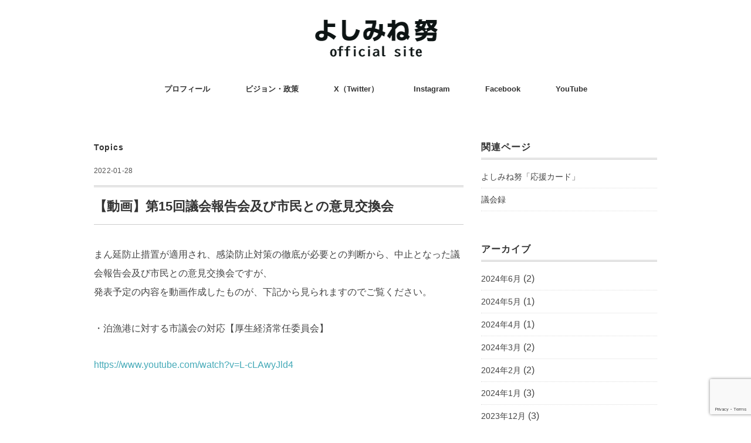

--- FILE ---
content_type: text/html; charset=UTF-8
request_url: https://yoshiminetsutomu.com/2022/01/28/%E3%80%90%E5%8B%95%E7%94%BB%E3%80%91%E7%AC%AC15%E5%9B%9E%E8%AD%B0%E4%BC%9A%E5%A0%B1%E5%91%8A%E4%BC%9A%E5%8F%8A%E3%81%B3%E5%B8%82%E6%B0%91%E3%81%A8%E3%81%AE%E6%84%8F%E8%A6%8B%E4%BA%A4%E6%8F%9B%E4%BC%9A/
body_size: 39863
content:
<!DOCTYPE html>
<html lang="ja">
<head>
<meta charset="UTF-8" />
<meta name="viewport" content="width=device-width, initial-scale=1.0">
<link rel="stylesheet" href="https://newwave2106.sakura.ne.jp/wp-content/themes/folclore/responsive.css" type="text/css" media="screen, print" />
<link rel="stylesheet" href="https://newwave2106.sakura.ne.jp/wp-content/themes/folclore/style.css" type="text/css" media="screen, print" />
<title>【動画】第15回議会報告会及び市民との意見交換会 &#8211; よしみね努オフィシャルサイト</title>
<meta name='robots' content='max-image-preview:large' />
<link rel='dns-prefetch' href='//ajax.googleapis.com' />
<link rel='dns-prefetch' href='//newwave2106.sakura.ne.jp' />
<link rel='dns-prefetch' href='//www.google.com' />
<link rel='dns-prefetch' href='//s.w.org' />
<link rel="alternate" type="application/rss+xml" title="よしみね努オフィシャルサイト &raquo; フィード" href="https://yoshiminetsutomu.com/feed/" />
<link rel="alternate" type="application/rss+xml" title="よしみね努オフィシャルサイト &raquo; コメントフィード" href="https://yoshiminetsutomu.com/comments/feed/" />
<script type="text/javascript">
window._wpemojiSettings = {"baseUrl":"https:\/\/s.w.org\/images\/core\/emoji\/14.0.0\/72x72\/","ext":".png","svgUrl":"https:\/\/s.w.org\/images\/core\/emoji\/14.0.0\/svg\/","svgExt":".svg","source":{"concatemoji":"https:\/\/newwave2106.sakura.ne.jp\/wp-includes\/js\/wp-emoji-release.min.js?ver=6.0.11"}};
/*! This file is auto-generated */
!function(e,a,t){var n,r,o,i=a.createElement("canvas"),p=i.getContext&&i.getContext("2d");function s(e,t){var a=String.fromCharCode,e=(p.clearRect(0,0,i.width,i.height),p.fillText(a.apply(this,e),0,0),i.toDataURL());return p.clearRect(0,0,i.width,i.height),p.fillText(a.apply(this,t),0,0),e===i.toDataURL()}function c(e){var t=a.createElement("script");t.src=e,t.defer=t.type="text/javascript",a.getElementsByTagName("head")[0].appendChild(t)}for(o=Array("flag","emoji"),t.supports={everything:!0,everythingExceptFlag:!0},r=0;r<o.length;r++)t.supports[o[r]]=function(e){if(!p||!p.fillText)return!1;switch(p.textBaseline="top",p.font="600 32px Arial",e){case"flag":return s([127987,65039,8205,9895,65039],[127987,65039,8203,9895,65039])?!1:!s([55356,56826,55356,56819],[55356,56826,8203,55356,56819])&&!s([55356,57332,56128,56423,56128,56418,56128,56421,56128,56430,56128,56423,56128,56447],[55356,57332,8203,56128,56423,8203,56128,56418,8203,56128,56421,8203,56128,56430,8203,56128,56423,8203,56128,56447]);case"emoji":return!s([129777,127995,8205,129778,127999],[129777,127995,8203,129778,127999])}return!1}(o[r]),t.supports.everything=t.supports.everything&&t.supports[o[r]],"flag"!==o[r]&&(t.supports.everythingExceptFlag=t.supports.everythingExceptFlag&&t.supports[o[r]]);t.supports.everythingExceptFlag=t.supports.everythingExceptFlag&&!t.supports.flag,t.DOMReady=!1,t.readyCallback=function(){t.DOMReady=!0},t.supports.everything||(n=function(){t.readyCallback()},a.addEventListener?(a.addEventListener("DOMContentLoaded",n,!1),e.addEventListener("load",n,!1)):(e.attachEvent("onload",n),a.attachEvent("onreadystatechange",function(){"complete"===a.readyState&&t.readyCallback()})),(e=t.source||{}).concatemoji?c(e.concatemoji):e.wpemoji&&e.twemoji&&(c(e.twemoji),c(e.wpemoji)))}(window,document,window._wpemojiSettings);
</script>
<style type="text/css">
img.wp-smiley,
img.emoji {
	display: inline !important;
	border: none !important;
	box-shadow: none !important;
	height: 1em !important;
	width: 1em !important;
	margin: 0 0.07em !important;
	vertical-align: -0.1em !important;
	background: none !important;
	padding: 0 !important;
}
</style>
	<link rel='stylesheet' id='wp-block-library-css'  href='https://newwave2106.sakura.ne.jp/wp-includes/css/dist/block-library/style.min.css?ver=6.0.11' type='text/css' media='all' />
<style id='global-styles-inline-css' type='text/css'>
body{--wp--preset--color--black: #000000;--wp--preset--color--cyan-bluish-gray: #abb8c3;--wp--preset--color--white: #ffffff;--wp--preset--color--pale-pink: #f78da7;--wp--preset--color--vivid-red: #cf2e2e;--wp--preset--color--luminous-vivid-orange: #ff6900;--wp--preset--color--luminous-vivid-amber: #fcb900;--wp--preset--color--light-green-cyan: #7bdcb5;--wp--preset--color--vivid-green-cyan: #00d084;--wp--preset--color--pale-cyan-blue: #8ed1fc;--wp--preset--color--vivid-cyan-blue: #0693e3;--wp--preset--color--vivid-purple: #9b51e0;--wp--preset--gradient--vivid-cyan-blue-to-vivid-purple: linear-gradient(135deg,rgba(6,147,227,1) 0%,rgb(155,81,224) 100%);--wp--preset--gradient--light-green-cyan-to-vivid-green-cyan: linear-gradient(135deg,rgb(122,220,180) 0%,rgb(0,208,130) 100%);--wp--preset--gradient--luminous-vivid-amber-to-luminous-vivid-orange: linear-gradient(135deg,rgba(252,185,0,1) 0%,rgba(255,105,0,1) 100%);--wp--preset--gradient--luminous-vivid-orange-to-vivid-red: linear-gradient(135deg,rgba(255,105,0,1) 0%,rgb(207,46,46) 100%);--wp--preset--gradient--very-light-gray-to-cyan-bluish-gray: linear-gradient(135deg,rgb(238,238,238) 0%,rgb(169,184,195) 100%);--wp--preset--gradient--cool-to-warm-spectrum: linear-gradient(135deg,rgb(74,234,220) 0%,rgb(151,120,209) 20%,rgb(207,42,186) 40%,rgb(238,44,130) 60%,rgb(251,105,98) 80%,rgb(254,248,76) 100%);--wp--preset--gradient--blush-light-purple: linear-gradient(135deg,rgb(255,206,236) 0%,rgb(152,150,240) 100%);--wp--preset--gradient--blush-bordeaux: linear-gradient(135deg,rgb(254,205,165) 0%,rgb(254,45,45) 50%,rgb(107,0,62) 100%);--wp--preset--gradient--luminous-dusk: linear-gradient(135deg,rgb(255,203,112) 0%,rgb(199,81,192) 50%,rgb(65,88,208) 100%);--wp--preset--gradient--pale-ocean: linear-gradient(135deg,rgb(255,245,203) 0%,rgb(182,227,212) 50%,rgb(51,167,181) 100%);--wp--preset--gradient--electric-grass: linear-gradient(135deg,rgb(202,248,128) 0%,rgb(113,206,126) 100%);--wp--preset--gradient--midnight: linear-gradient(135deg,rgb(2,3,129) 0%,rgb(40,116,252) 100%);--wp--preset--duotone--dark-grayscale: url('#wp-duotone-dark-grayscale');--wp--preset--duotone--grayscale: url('#wp-duotone-grayscale');--wp--preset--duotone--purple-yellow: url('#wp-duotone-purple-yellow');--wp--preset--duotone--blue-red: url('#wp-duotone-blue-red');--wp--preset--duotone--midnight: url('#wp-duotone-midnight');--wp--preset--duotone--magenta-yellow: url('#wp-duotone-magenta-yellow');--wp--preset--duotone--purple-green: url('#wp-duotone-purple-green');--wp--preset--duotone--blue-orange: url('#wp-duotone-blue-orange');--wp--preset--font-size--small: 13px;--wp--preset--font-size--medium: 20px;--wp--preset--font-size--large: 36px;--wp--preset--font-size--x-large: 42px;}.has-black-color{color: var(--wp--preset--color--black) !important;}.has-cyan-bluish-gray-color{color: var(--wp--preset--color--cyan-bluish-gray) !important;}.has-white-color{color: var(--wp--preset--color--white) !important;}.has-pale-pink-color{color: var(--wp--preset--color--pale-pink) !important;}.has-vivid-red-color{color: var(--wp--preset--color--vivid-red) !important;}.has-luminous-vivid-orange-color{color: var(--wp--preset--color--luminous-vivid-orange) !important;}.has-luminous-vivid-amber-color{color: var(--wp--preset--color--luminous-vivid-amber) !important;}.has-light-green-cyan-color{color: var(--wp--preset--color--light-green-cyan) !important;}.has-vivid-green-cyan-color{color: var(--wp--preset--color--vivid-green-cyan) !important;}.has-pale-cyan-blue-color{color: var(--wp--preset--color--pale-cyan-blue) !important;}.has-vivid-cyan-blue-color{color: var(--wp--preset--color--vivid-cyan-blue) !important;}.has-vivid-purple-color{color: var(--wp--preset--color--vivid-purple) !important;}.has-black-background-color{background-color: var(--wp--preset--color--black) !important;}.has-cyan-bluish-gray-background-color{background-color: var(--wp--preset--color--cyan-bluish-gray) !important;}.has-white-background-color{background-color: var(--wp--preset--color--white) !important;}.has-pale-pink-background-color{background-color: var(--wp--preset--color--pale-pink) !important;}.has-vivid-red-background-color{background-color: var(--wp--preset--color--vivid-red) !important;}.has-luminous-vivid-orange-background-color{background-color: var(--wp--preset--color--luminous-vivid-orange) !important;}.has-luminous-vivid-amber-background-color{background-color: var(--wp--preset--color--luminous-vivid-amber) !important;}.has-light-green-cyan-background-color{background-color: var(--wp--preset--color--light-green-cyan) !important;}.has-vivid-green-cyan-background-color{background-color: var(--wp--preset--color--vivid-green-cyan) !important;}.has-pale-cyan-blue-background-color{background-color: var(--wp--preset--color--pale-cyan-blue) !important;}.has-vivid-cyan-blue-background-color{background-color: var(--wp--preset--color--vivid-cyan-blue) !important;}.has-vivid-purple-background-color{background-color: var(--wp--preset--color--vivid-purple) !important;}.has-black-border-color{border-color: var(--wp--preset--color--black) !important;}.has-cyan-bluish-gray-border-color{border-color: var(--wp--preset--color--cyan-bluish-gray) !important;}.has-white-border-color{border-color: var(--wp--preset--color--white) !important;}.has-pale-pink-border-color{border-color: var(--wp--preset--color--pale-pink) !important;}.has-vivid-red-border-color{border-color: var(--wp--preset--color--vivid-red) !important;}.has-luminous-vivid-orange-border-color{border-color: var(--wp--preset--color--luminous-vivid-orange) !important;}.has-luminous-vivid-amber-border-color{border-color: var(--wp--preset--color--luminous-vivid-amber) !important;}.has-light-green-cyan-border-color{border-color: var(--wp--preset--color--light-green-cyan) !important;}.has-vivid-green-cyan-border-color{border-color: var(--wp--preset--color--vivid-green-cyan) !important;}.has-pale-cyan-blue-border-color{border-color: var(--wp--preset--color--pale-cyan-blue) !important;}.has-vivid-cyan-blue-border-color{border-color: var(--wp--preset--color--vivid-cyan-blue) !important;}.has-vivid-purple-border-color{border-color: var(--wp--preset--color--vivid-purple) !important;}.has-vivid-cyan-blue-to-vivid-purple-gradient-background{background: var(--wp--preset--gradient--vivid-cyan-blue-to-vivid-purple) !important;}.has-light-green-cyan-to-vivid-green-cyan-gradient-background{background: var(--wp--preset--gradient--light-green-cyan-to-vivid-green-cyan) !important;}.has-luminous-vivid-amber-to-luminous-vivid-orange-gradient-background{background: var(--wp--preset--gradient--luminous-vivid-amber-to-luminous-vivid-orange) !important;}.has-luminous-vivid-orange-to-vivid-red-gradient-background{background: var(--wp--preset--gradient--luminous-vivid-orange-to-vivid-red) !important;}.has-very-light-gray-to-cyan-bluish-gray-gradient-background{background: var(--wp--preset--gradient--very-light-gray-to-cyan-bluish-gray) !important;}.has-cool-to-warm-spectrum-gradient-background{background: var(--wp--preset--gradient--cool-to-warm-spectrum) !important;}.has-blush-light-purple-gradient-background{background: var(--wp--preset--gradient--blush-light-purple) !important;}.has-blush-bordeaux-gradient-background{background: var(--wp--preset--gradient--blush-bordeaux) !important;}.has-luminous-dusk-gradient-background{background: var(--wp--preset--gradient--luminous-dusk) !important;}.has-pale-ocean-gradient-background{background: var(--wp--preset--gradient--pale-ocean) !important;}.has-electric-grass-gradient-background{background: var(--wp--preset--gradient--electric-grass) !important;}.has-midnight-gradient-background{background: var(--wp--preset--gradient--midnight) !important;}.has-small-font-size{font-size: var(--wp--preset--font-size--small) !important;}.has-medium-font-size{font-size: var(--wp--preset--font-size--medium) !important;}.has-large-font-size{font-size: var(--wp--preset--font-size--large) !important;}.has-x-large-font-size{font-size: var(--wp--preset--font-size--x-large) !important;}
</style>
<link rel='stylesheet' id='contact-form-7-css'  href='https://newwave2106.sakura.ne.jp/wp-content/plugins/contact-form-7/includes/css/styles.css?ver=5.6.3' type='text/css' media='all' />
<link rel='stylesheet' id='sm-style-css'  href='https://newwave2106.sakura.ne.jp/wp-content/plugins/wp-show-more/wpsm-style.css?ver=6.0.11' type='text/css' media='all' />
<link rel='stylesheet' id='dashicons-css'  href='https://newwave2106.sakura.ne.jp/wp-includes/css/dashicons.min.css?ver=6.0.11' type='text/css' media='all' />
<link rel='stylesheet' id='thickbox-css'  href='https://newwave2106.sakura.ne.jp/wp-includes/js/thickbox/thickbox.css?ver=6.0.11' type='text/css' media='all' />
<link rel='stylesheet' id='formzu_plugin_client-css'  href='https://newwave2106.sakura.ne.jp/wp-content/plugins/formzu-wp/css/formzu_plugin_client.css?ver=1691976584' type='text/css' media='all' />
<script type='text/javascript' src='//ajax.googleapis.com/ajax/libs/jquery/1.7.1/jquery.min.js?ver=1.7.1' id='jquery-js'></script>
<link rel="https://api.w.org/" href="https://yoshiminetsutomu.com/wp-json/" /><link rel="alternate" type="application/json" href="https://yoshiminetsutomu.com/wp-json/wp/v2/posts/446" /><link rel='shortlink' href='https://yoshiminetsutomu.com/?p=446' />
<link rel="alternate" type="application/json+oembed" href="https://yoshiminetsutomu.com/wp-json/oembed/1.0/embed?url=https%3A%2F%2Fyoshiminetsutomu.com%2F2022%2F01%2F28%2F%25e3%2580%2590%25e5%258b%2595%25e7%2594%25bb%25e3%2580%2591%25e7%25ac%25ac15%25e5%259b%259e%25e8%25ad%25b0%25e4%25bc%259a%25e5%25a0%25b1%25e5%2591%258a%25e4%25bc%259a%25e5%258f%258a%25e3%2581%25b3%25e5%25b8%2582%25e6%25b0%2591%25e3%2581%25a8%25e3%2581%25ae%25e6%2584%258f%25e8%25a6%258b%25e4%25ba%25a4%25e6%258f%259b%25e4%25bc%259a%2F" />
<link rel="alternate" type="text/xml+oembed" href="https://yoshiminetsutomu.com/wp-json/oembed/1.0/embed?url=https%3A%2F%2Fyoshiminetsutomu.com%2F2022%2F01%2F28%2F%25e3%2580%2590%25e5%258b%2595%25e7%2594%25bb%25e3%2580%2591%25e7%25ac%25ac15%25e5%259b%259e%25e8%25ad%25b0%25e4%25bc%259a%25e5%25a0%25b1%25e5%2591%258a%25e4%25bc%259a%25e5%258f%258a%25e3%2581%25b3%25e5%25b8%2582%25e6%25b0%2591%25e3%2581%25a8%25e3%2581%25ae%25e6%2584%258f%25e8%25a6%258b%25e4%25ba%25a4%25e6%258f%259b%25e4%25bc%259a%2F&#038;format=xml" />
<meta name="generator" content="Site Kit by Google 1.106.0" /><link rel="icon" href="https://newwave2106.sakura.ne.jp/wp-content/uploads/2022/10/heri.png" sizes="32x32" />
<link rel="icon" href="https://newwave2106.sakura.ne.jp/wp-content/uploads/2022/10/heri.png" sizes="192x192" />
<link rel="apple-touch-icon" href="https://newwave2106.sakura.ne.jp/wp-content/uploads/2022/10/heri.png" />
<meta name="msapplication-TileImage" content="https://newwave2106.sakura.ne.jp/wp-content/uploads/2022/10/heri.png" />
</head>

<body class="post-template-default single single-post postid-446 single-format-standard">

<!-- ヘッダー -->
<header id="header">

<!-- ヘッダー中身 -->    
<div class="header-inner">

<!-- ロゴ -->
<!-- トップページ以外 -->
<div class="logo">
<a href="https://yoshiminetsutomu.com" title="よしみね努オフィシャルサイト"><img src="https://newwave2106.sakura.ne.jp/wp-content/uploads/2024/06/2106_top.png" alt="よしみね努オフィシャルサイト" /></a>
</div>
<!-- / ロゴ -->

</div>    
<!-- / ヘッダー中身 -->    

</header>
<!-- / ヘッダー -->  
<div class="clear"></div>

<!-- トップナビゲーション -->
<nav id="nav" class="main-navigation" role="navigation">
<div class="menu-menu-1-container"><ul id="menu-menu-1" class="nav-menu"><li id="menu-item-28" class="menu-item menu-item-type-post_type menu-item-object-page menu-item-28"><a href="https://yoshiminetsutomu.com/profile/">プロフィール</a></li>
<li id="menu-item-18" class="menu-item menu-item-type-post_type menu-item-object-page menu-item-has-children menu-item-18"><a href="https://yoshiminetsutomu.com/policy/">ビジョン・政策</a>
<ul class="sub-menu">
	<li id="menu-item-1163" class="menu-item menu-item-type-post_type menu-item-object-page menu-item-1163"><a href="https://yoshiminetsutomu.com/policy/">ビジョン・政策</a></li>
	<li id="menu-item-122" class="menu-item menu-item-type-post_type menu-item-object-page menu-item-122"><a href="https://yoshiminetsutomu.com/gikairoku/">議会録</a></li>
</ul>
</li>
<li id="menu-item-1161" class="menu-item menu-item-type-custom menu-item-object-custom menu-item-1161"><a target="_blank" rel="noopener" href="https://x.com/yoshimine2106">X（Twitter）</a></li>
<li id="menu-item-1162" class="menu-item menu-item-type-custom menu-item-object-custom menu-item-1162"><a target="_blank" rel="noopener" href="https://www.instagram.com/yoshimine2106/">Instagram</a></li>
<li id="menu-item-1164" class="menu-item menu-item-type-custom menu-item-object-custom menu-item-1164"><a target="_blank" rel="noopener" href="https://www.facebook.com/yoshimine2106kouenkai/">Facebook</a></li>
<li id="menu-item-1183" class="menu-item menu-item-type-custom menu-item-object-custom menu-item-1183"><a target="_blank" rel="noopener" href="https://www.youtube.com/@yoshimine2106/featured">YouTube</a></li>
</ul></div></nav>

<!-- / トップナビゲーション -->
<div class="clear"></div>  
	

<!-- 全体warapper -->
<div class="wrapper">

<!-- メインwrap -->
<div id="main">

<!-- コンテンツブロック -->
<div class="row">

<!-- 本文エリア -->
<div class="twothird">

<!-- ページタイトル -->
<div class="pagetitle-single"><a href="https://yoshiminetsutomu.com/category/topics/" rel="category tag">Topics</a></div>
<!-- / ページタイトル -->

<!-- ポスト -->
<article id="post-446" class="post-446 post type-post status-publish format-standard has-post-thumbnail hentry category-topics">

<!-- 投稿ループ -->



<div class="pagedate">2022-01-28</div>

<h1 class="blog-title">【動画】第15回議会報告会及び市民との意見交換会</h1>

<div class="single-contents">
<p>まん延防止措置が適用され、感染防止対策の徹底が必要との判断から、中止となった議会報告会及び市民との意見交換会ですが、<br />
発表予定の内容を動画作成したものが、下記から見られますのでご覧ください。</p>
<p>・泊漁港に対する市議会の対応【厚生経済常任委員会】</p>
<p><a href="https://www.youtube.com/watch?v=L-cLAwyJld4">https://www.youtube.com/watch?v=L-cLAwyJld4</a></p>
</div>

<!-- 投稿が無い場合 -->
<!-- 投稿が無い場合 -->
<!-- / 投稿ループ -->


<!-- ウィジェットエリア（シングルページ記事下） -->
<div class="row">
<div class="singlebox">

		<div id="recent-posts-5" class="widget widget_recent_entries">
		<div class="single-widget-title">最近の投稿</div>
		<ul>
											<li>
					<a href="https://yoshiminetsutomu.com/2024/06/07/%e7%9c%8c%e8%ad%b0%e9%81%b8%e3%81%ab%e7%ab%8b%e5%80%99%e8%a3%9c%e3%81%97%e3%81%be%e3%81%97%e3%81%9f%ef%bd%9e%ef%bc%96-16%e6%8a%95%e7%a5%a8%e6%97%a5%e3%80%80/">県議選に立候補しました～６/16投票日　</a>
									</li>
											<li>
					<a href="https://yoshiminetsutomu.com/2024/06/02/%e3%82%88%e3%81%97%e3%81%bf%e3%81%ad%e5%8a%aa%e7%b7%8f%e6%b1%ba%e8%b5%b7%e5%a4%a7%e4%bc%9a/">よしみね努総決起大会</a>
									</li>
											<li>
					<a href="https://yoshiminetsutomu.com/2024/05/16/%ef%bc%91%ef%bc%99%ef%bc%97%ef%bc%92%e5%b9%b4%e3%81%ae%e6%9c%ac%e5%9c%9f%e5%be%a9%e5%b8%b0%e3%81%8b%e3%82%89%ef%bc%95%ef%bc%92%e5%b9%b4/">１９７２年の本土復帰から５２年</a>
									</li>
											<li>
					<a href="https://yoshiminetsutomu.com/2024/04/12/%e3%80%8c%e5%91%bd%e3%82%92%e5%ae%88%e3%82%8c%e3%82%8b%e6%b2%96%e7%b8%84%e3%80%8d%e3%81%ab%e3%81%99%e3%82%8b/">「命を守れる沖縄」にする</a>
									</li>
											<li>
					<a href="https://yoshiminetsutomu.com/2024/03/16/3%e6%9c%8811%e6%97%a5%ef%bd%9e%e6%9d%b1%e6%97%a5%e6%9c%ac%e5%a4%a7%e9%9c%87%e7%81%bd%e3%81%8b%e3%82%8913%e5%b9%b4/">3月11日～東日本大震災から13年</a>
									</li>
					</ul>

		</div></div>
</div>
<!-- / ウィジェットエリア（シングルページ記事下） -->


<!-- パンくずリスト -->
<div class="breadcrumb">
<div itemscope itemtype="//data-vocabulary.org/Breadcrumb">
<a href="https://yoshiminetsutomu.com" itemprop="url">
<span itemprop="title">Home</span> </a> &rsaquo;</div>
<div itemscope itemtype="//data-vocabulary.org/Breadcrumb">
<a href="https://yoshiminetsutomu.com/category/topics/" itemprop="url">
<span itemprop="title">Topics</span></a> &rsaquo;</div>
<div itemscope itemtype="//data-vocabulary.org/Breadcrumb">
<span itemprop="title"><a href="https://yoshiminetsutomu.com/2022/01/28/%e3%80%90%e5%8b%95%e7%94%bb%e3%80%91%e7%ac%ac15%e5%9b%9e%e8%ad%b0%e4%bc%9a%e5%a0%b1%e5%91%8a%e4%bc%9a%e5%8f%8a%e3%81%b3%e5%b8%82%e6%b0%91%e3%81%a8%e3%81%ae%e6%84%8f%e8%a6%8b%e4%ba%a4%e6%8f%9b%e4%bc%9a/" itemprop="url">【動画】第15回議会報告会及び市民との意見交換会</a></span></div>
</div>
<!-- / パンくずリスト -->

<!-- タグ -->
<div class="blog-foot"></div>
<!-- / タグ -->





<!-- ページャー -->
<div id="next">
<ul class="block-two">
<li class="next-left"><a href="https://yoshiminetsutomu.com/2022/01/21/%e9%98%aa%e7%a5%9e%e6%b7%a1%e8%b7%af%e5%a4%a7%e9%9c%87%e7%81%bd%e3%81%8b%e3%82%8927%e5%b9%b4/" rel="prev">阪神淡路大震災から27年</a></li>
<li class="next-right"><a href="https://yoshiminetsutomu.com/2022/02/05/%e7%92%b0%e5%a2%83%e6%96%bd%e8%a8%ad%e7%b5%84%e5%90%88%e8%ad%b0%e4%bc%9a/" rel="next">環境施設組合議会</a></li>
</ul>
</div>
<!-- / ページャー -->

<!-- コメントエリア -->



<!-- / コメントエリア -->



<!-- ウィジェットエリア（シングルページ最下部） -->
<div class="row">
<div class="singlebox">
</div>
</div>
<!-- / ウィジェットエリア（シングルページ最下部） -->

</article>
<!-- / ポスト -->

</div>
<!-- / 本文エリア -->


<!-- サイドエリア -->
<div class="third">

<!-- サイドバー -->
<div class="sidebar">

<!-- ウィジェットエリア（サイドバー新着記事の上） -->
<div class="sidebox">
<div id="pages-2" class="widget widget_pages"><div class="widget-title">関連ページ</div>
			<ul>
				<li class="page_item page-item-243"><a href="https://yoshiminetsutomu.com/card_form/">よしみね努「応援カード」</a></li>
<li class="page_item page-item-95"><a href="https://yoshiminetsutomu.com/gikairoku/">議会録</a></li>
			</ul>

			</div><div id="archives-2" class="widget widget_archive"><div class="widget-title">アーカイブ</div>
			<ul>
					<li><a href='https://yoshiminetsutomu.com/2024/06/'>2024年6月</a>&nbsp;(2)</li>
	<li><a href='https://yoshiminetsutomu.com/2024/05/'>2024年5月</a>&nbsp;(1)</li>
	<li><a href='https://yoshiminetsutomu.com/2024/04/'>2024年4月</a>&nbsp;(1)</li>
	<li><a href='https://yoshiminetsutomu.com/2024/03/'>2024年3月</a>&nbsp;(2)</li>
	<li><a href='https://yoshiminetsutomu.com/2024/02/'>2024年2月</a>&nbsp;(2)</li>
	<li><a href='https://yoshiminetsutomu.com/2024/01/'>2024年1月</a>&nbsp;(3)</li>
	<li><a href='https://yoshiminetsutomu.com/2023/12/'>2023年12月</a>&nbsp;(3)</li>
	<li><a href='https://yoshiminetsutomu.com/2023/11/'>2023年11月</a>&nbsp;(3)</li>
	<li><a href='https://yoshiminetsutomu.com/2023/10/'>2023年10月</a>&nbsp;(4)</li>
	<li><a href='https://yoshiminetsutomu.com/2023/09/'>2023年9月</a>&nbsp;(3)</li>
	<li><a href='https://yoshiminetsutomu.com/2023/08/'>2023年8月</a>&nbsp;(4)</li>
	<li><a href='https://yoshiminetsutomu.com/2023/07/'>2023年7月</a>&nbsp;(3)</li>
	<li><a href='https://yoshiminetsutomu.com/2023/06/'>2023年6月</a>&nbsp;(5)</li>
	<li><a href='https://yoshiminetsutomu.com/2023/05/'>2023年5月</a>&nbsp;(4)</li>
	<li><a href='https://yoshiminetsutomu.com/2023/04/'>2023年4月</a>&nbsp;(5)</li>
	<li><a href='https://yoshiminetsutomu.com/2023/03/'>2023年3月</a>&nbsp;(4)</li>
	<li><a href='https://yoshiminetsutomu.com/2023/02/'>2023年2月</a>&nbsp;(4)</li>
	<li><a href='https://yoshiminetsutomu.com/2023/01/'>2023年1月</a>&nbsp;(5)</li>
	<li><a href='https://yoshiminetsutomu.com/2022/12/'>2022年12月</a>&nbsp;(5)</li>
	<li><a href='https://yoshiminetsutomu.com/2022/11/'>2022年11月</a>&nbsp;(4)</li>
	<li><a href='https://yoshiminetsutomu.com/2022/10/'>2022年10月</a>&nbsp;(4)</li>
	<li><a href='https://yoshiminetsutomu.com/2022/09/'>2022年9月</a>&nbsp;(5)</li>
	<li><a href='https://yoshiminetsutomu.com/2022/08/'>2022年8月</a>&nbsp;(4)</li>
	<li><a href='https://yoshiminetsutomu.com/2022/07/'>2022年7月</a>&nbsp;(4)</li>
	<li><a href='https://yoshiminetsutomu.com/2022/06/'>2022年6月</a>&nbsp;(5)</li>
	<li><a href='https://yoshiminetsutomu.com/2022/05/'>2022年5月</a>&nbsp;(4)</li>
	<li><a href='https://yoshiminetsutomu.com/2022/04/'>2022年4月</a>&nbsp;(5)</li>
	<li><a href='https://yoshiminetsutomu.com/2022/03/'>2022年3月</a>&nbsp;(3)</li>
	<li><a href='https://yoshiminetsutomu.com/2022/02/'>2022年2月</a>&nbsp;(4)</li>
	<li><a href='https://yoshiminetsutomu.com/2022/01/'>2022年1月</a>&nbsp;(4)</li>
	<li><a href='https://yoshiminetsutomu.com/2021/12/'>2021年12月</a>&nbsp;(5)</li>
	<li><a href='https://yoshiminetsutomu.com/2021/11/'>2021年11月</a>&nbsp;(5)</li>
	<li><a href='https://yoshiminetsutomu.com/2021/10/'>2021年10月</a>&nbsp;(4)</li>
	<li><a href='https://yoshiminetsutomu.com/2021/09/'>2021年9月</a>&nbsp;(4)</li>
	<li><a href='https://yoshiminetsutomu.com/2021/08/'>2021年8月</a>&nbsp;(4)</li>
	<li><a href='https://yoshiminetsutomu.com/2021/07/'>2021年7月</a>&nbsp;(6)</li>
	<li><a href='https://yoshiminetsutomu.com/2021/05/'>2021年5月</a>&nbsp;(3)</li>
	<li><a href='https://yoshiminetsutomu.com/2021/04/'>2021年4月</a>&nbsp;(1)</li>
	<li><a href='https://yoshiminetsutomu.com/2021/03/'>2021年3月</a>&nbsp;(2)</li>
	<li><a href='https://yoshiminetsutomu.com/2021/02/'>2021年2月</a>&nbsp;(5)</li>
	<li><a href='https://yoshiminetsutomu.com/2021/01/'>2021年1月</a>&nbsp;(1)</li>
	<li><a href='https://yoshiminetsutomu.com/2020/12/'>2020年12月</a>&nbsp;(2)</li>
	<li><a href='https://yoshiminetsutomu.com/2020/11/'>2020年11月</a>&nbsp;(2)</li>
	<li><a href='https://yoshiminetsutomu.com/2018/03/'>2018年3月</a>&nbsp;(1)</li>
	<li><a href='https://yoshiminetsutomu.com/2017/12/'>2017年12月</a>&nbsp;(1)</li>
	<li><a href='https://yoshiminetsutomu.com/2017/11/'>2017年11月</a>&nbsp;(2)</li>
			</ul>

			</div></div>
<!-- /ウィジェットエリア（サイドバー新着記事の上） -->

<!-- 新着記事
<div class="sidebox-new">
<div class="widget-title">新着記事</div>
<ul>
<li><table class="similar-side"><tr><th><a href="https://yoshiminetsutomu.com/2024/06/07/%e7%9c%8c%e8%ad%b0%e9%81%b8%e3%81%ab%e7%ab%8b%e5%80%99%e8%a3%9c%e3%81%97%e3%81%be%e3%81%97%e3%81%9f%ef%bd%9e%ef%bc%96-16%e6%8a%95%e7%a5%a8%e6%97%a5%e3%80%80/"><img width="420" height="420" src="https://newwave2106.sakura.ne.jp/wp-content/uploads/2024/06/D1988AA7-B738-4612-85C1-39034144C067-420x420.jpg" class="attachment-420x420 size-420x420 wp-post-image" alt="" loading="lazy" srcset="https://newwave2106.sakura.ne.jp/wp-content/uploads/2024/06/D1988AA7-B738-4612-85C1-39034144C067-420x420.jpg 420w, https://newwave2106.sakura.ne.jp/wp-content/uploads/2024/06/D1988AA7-B738-4612-85C1-39034144C067-150x150.jpg 150w" sizes="(max-width: 420px) 100vw, 420px" /></a></th>
<td><a href="https://yoshiminetsutomu.com/2024/06/07/%e7%9c%8c%e8%ad%b0%e9%81%b8%e3%81%ab%e7%ab%8b%e5%80%99%e8%a3%9c%e3%81%97%e3%81%be%e3%81%97%e3%81%9f%ef%bd%9e%ef%bc%96-16%e6%8a%95%e7%a5%a8%e6%97%a5%e3%80%80/" title="県議選に立候補しました～６/16投票日　"> 県議選に立候補しました～６/16投票日　</a></td></tr></table></li>
<li><table class="similar-side"><tr><th><a href="https://yoshiminetsutomu.com/2024/06/02/%e3%82%88%e3%81%97%e3%81%bf%e3%81%ad%e5%8a%aa%e7%b7%8f%e6%b1%ba%e8%b5%b7%e5%a4%a7%e4%bc%9a/"><img width="420" height="420" src="https://newwave2106.sakura.ne.jp/wp-content/uploads/2024/06/IMG_4917-scaled-e1717336554100-420x420.jpg" class="attachment-420x420 size-420x420 wp-post-image" alt="" loading="lazy" srcset="https://newwave2106.sakura.ne.jp/wp-content/uploads/2024/06/IMG_4917-scaled-e1717336554100-420x420.jpg 420w, https://newwave2106.sakura.ne.jp/wp-content/uploads/2024/06/IMG_4917-scaled-e1717336554100-150x150.jpg 150w" sizes="(max-width: 420px) 100vw, 420px" /></a></th>
<td><a href="https://yoshiminetsutomu.com/2024/06/02/%e3%82%88%e3%81%97%e3%81%bf%e3%81%ad%e5%8a%aa%e7%b7%8f%e6%b1%ba%e8%b5%b7%e5%a4%a7%e4%bc%9a/" title="よしみね努総決起大会"> よしみね努総決起大会</a></td></tr></table></li>
<li><table class="similar-side"><tr><th><a href="https://yoshiminetsutomu.com/2024/05/16/%ef%bc%91%ef%bc%99%ef%bc%97%ef%bc%92%e5%b9%b4%e3%81%ae%e6%9c%ac%e5%9c%9f%e5%be%a9%e5%b8%b0%e3%81%8b%e3%82%89%ef%bc%95%ef%bc%92%e5%b9%b4/"><img width="420" height="420" src="https://newwave2106.sakura.ne.jp/wp-content/uploads/2024/05/436305628_2037759443293113_4323519275939149167_n-420x420.jpg" class="attachment-420x420 size-420x420 wp-post-image" alt="" loading="lazy" srcset="https://newwave2106.sakura.ne.jp/wp-content/uploads/2024/05/436305628_2037759443293113_4323519275939149167_n-420x420.jpg 420w, https://newwave2106.sakura.ne.jp/wp-content/uploads/2024/05/436305628_2037759443293113_4323519275939149167_n-150x150.jpg 150w" sizes="(max-width: 420px) 100vw, 420px" /></a></th>
<td><a href="https://yoshiminetsutomu.com/2024/05/16/%ef%bc%91%ef%bc%99%ef%bc%97%ef%bc%92%e5%b9%b4%e3%81%ae%e6%9c%ac%e5%9c%9f%e5%be%a9%e5%b8%b0%e3%81%8b%e3%82%89%ef%bc%95%ef%bc%92%e5%b9%b4/" title="１９７２年の本土復帰から５２年"> １９７２年の本土復帰から５２年</a></td></tr></table></li>
<li><table class="similar-side"><tr><th><a href="https://yoshiminetsutomu.com/2024/04/12/%e3%80%8c%e5%91%bd%e3%82%92%e5%ae%88%e3%82%8c%e3%82%8b%e6%b2%96%e7%b8%84%e3%80%8d%e3%81%ab%e3%81%99%e3%82%8b/"><img width="420" height="420" src="https://newwave2106.sakura.ne.jp/wp-content/uploads/2024/04/51ccbc70296ef0c5689e28f6a7ed880b-e1712932441315-420x420.jpg" class="attachment-420x420 size-420x420 wp-post-image" alt="" loading="lazy" srcset="https://newwave2106.sakura.ne.jp/wp-content/uploads/2024/04/51ccbc70296ef0c5689e28f6a7ed880b-e1712932441315-420x420.jpg 420w, https://newwave2106.sakura.ne.jp/wp-content/uploads/2024/04/51ccbc70296ef0c5689e28f6a7ed880b-e1712932441315-150x150.jpg 150w" sizes="(max-width: 420px) 100vw, 420px" /></a></th>
<td><a href="https://yoshiminetsutomu.com/2024/04/12/%e3%80%8c%e5%91%bd%e3%82%92%e5%ae%88%e3%82%8c%e3%82%8b%e6%b2%96%e7%b8%84%e3%80%8d%e3%81%ab%e3%81%99%e3%82%8b/" title="「命を守れる沖縄」にする"> 「命を守れる沖縄」にする</a></td></tr></table></li>
<li><table class="similar-side"><tr><th><a href="https://yoshiminetsutomu.com/2024/03/16/3%e6%9c%8811%e6%97%a5%ef%bd%9e%e6%9d%b1%e6%97%a5%e6%9c%ac%e5%a4%a7%e9%9c%87%e7%81%bd%e3%81%8b%e3%82%8913%e5%b9%b4/"><img width="420" height="420" src="https://newwave2106.sakura.ne.jp/wp-content/uploads/2024/03/432090878_1995655490836842_2852297117211139601_n-420x420.jpg" class="attachment-420x420 size-420x420 wp-post-image" alt="" loading="lazy" srcset="https://newwave2106.sakura.ne.jp/wp-content/uploads/2024/03/432090878_1995655490836842_2852297117211139601_n-420x420.jpg 420w, https://newwave2106.sakura.ne.jp/wp-content/uploads/2024/03/432090878_1995655490836842_2852297117211139601_n-150x150.jpg 150w" sizes="(max-width: 420px) 100vw, 420px" /></a></th>
<td><a href="https://yoshiminetsutomu.com/2024/03/16/3%e6%9c%8811%e6%97%a5%ef%bd%9e%e6%9d%b1%e6%97%a5%e6%9c%ac%e5%a4%a7%e9%9c%87%e7%81%bd%e3%81%8b%e3%82%8913%e5%b9%b4/" title="3月11日～東日本大震災から13年"> 3月11日～東日本大震災から13年</a></td></tr></table></li>
</ul>
</div>
-->



<!-- ウィジェットエリア（サイドバー新着記事の下） -->
<div class="sidebox">
</div>
<!-- /ウィジェットエリア（サイドバー新着記事の下） -->

<!-- ウィジェットエリア（サイドバー最下部 PC・スマホ切り替え） -->
<!-- パソコン表示エリア -->
<div class="sidebox">
</div>
<!-- / パソコン表示エリア -->
<!-- / ウィジェットエリア（サイドバー最下部 PC・スマホ切り替え） -->

</div>
<!-- /  サイドバー  -->
</div>
<!-- / サイドエリア -->


</div>
<!-- / コンテンツブロック -->


</div>
<!-- / メインwrap -->

</div>
<!-- / 全体wrapper -->

<!-- フッターエリア -->
<footer id="footer">

<!-- フッターコンテンツ -->
<div class="footer-inner">

<!-- ウィジェットエリア（フッター３列枠） -->
<div class="row">
<article class="third">
<div class="footerbox">
<div id="custom_html-6" class="widget_text widget widget_custom_html"><div class="footer-widget-title">吉嶺努 事務所</div><div class="textwidget custom-html-widget"><div>
<font size="2">守りたい命のために　創りたいこの島の未来</font><br/>
<font size="4">吉嶺努 事務所</font><br/>

	<a href="https://yoshiminetsutomu.com/contact/" target="_blank" rel="noopener">お問い合わせ</a>	
</div>

</div></div></div>
</article>
<article class="third">
<div class="footerbox">
<div id="custom_html-2" class="widget_text widget widget_custom_html"><div class="footer-widget-title">Facebook</div><div class="textwidget custom-html-widget"><div class="fb-page" data-href="https://www.facebook.com/yoshimine2106kouenkai/" data-tabs="timeline" data-width="" data-height="" data-small-header="false" data-adapt-container-width="true" data-hide-cover="false" data-show-facepile="false"><blockquote cite="https://www.facebook.com/yoshimine2106kouenkai/" class="fb-xfbml-parse-ignore"><a href="https://www.facebook.com/yoshimine2106kouenkai/">よしみね努 後援会</a></blockquote></div></div></div></div>
</article>
<article class="third">
<div class="footerbox">
<div id="custom_html-5" class="widget_text widget widget_custom_html"><div class="footer-widget-title">X(Twitter)</div><div class="textwidget custom-html-widget"><a class="twitter-timeline" data-lang="ja" data-width="100%" data-height="300" data-theme="light" href="https://twitter.com/yoshimine2106?ref_src=twsrc%5Etfw">Tweets by yoshimine2106</a> <script async src="https://platform.twitter.com/widgets.js" charset="utf-8"></script>
</div></div></div>
</article>
</div>
<!-- / ウィジェットエリア（フッター３列枠） -->
<div class="clear"></div>


</div>
<!-- / フッターコンテンツ -->

<!-- コピーライト表示 -->
<div id="copyright">
© 2018 yosiminetsutom.com
</div>
<!-- /コピーライト表示 -->

</footer>
<!-- / フッターエリア -->

<script type='text/javascript' src='https://newwave2106.sakura.ne.jp/wp-includes/js/comment-reply.min.js?ver=6.0.11' id='comment-reply-js'></script>
<script type='text/javascript' src='https://newwave2106.sakura.ne.jp/wp-content/plugins/contact-form-7/includes/swv/js/index.js?ver=5.6.3' id='swv-js'></script>
<script type='text/javascript' id='contact-form-7-js-extra'>
/* <![CDATA[ */
var wpcf7 = {"api":{"root":"https:\/\/yoshiminetsutomu.com\/wp-json\/","namespace":"contact-form-7\/v1"}};
/* ]]> */
</script>
<script type='text/javascript' src='https://newwave2106.sakura.ne.jp/wp-content/plugins/contact-form-7/includes/js/index.js?ver=5.6.3' id='contact-form-7-js'></script>
<script type='text/javascript' src='https://newwave2106.sakura.ne.jp/wp-content/plugins/wp-show-more/wpsm-script.js?ver=1.0.1' id='sm-script-js'></script>
<script type='text/javascript' id='thickbox-js-extra'>
/* <![CDATA[ */
var thickboxL10n = {"next":"\u6b21\u3078 >","prev":"< \u524d\u3078","image":"\u753b\u50cf","of":"\/","close":"\u9589\u3058\u308b","noiframes":"\u3053\u306e\u6a5f\u80fd\u3067\u306f iframe \u304c\u5fc5\u8981\u3067\u3059\u3002\u73fe\u5728 iframe \u3092\u7121\u52b9\u5316\u3057\u3066\u3044\u308b\u304b\u3001\u5bfe\u5fdc\u3057\u3066\u3044\u306a\u3044\u30d6\u30e9\u30a6\u30b6\u30fc\u3092\u4f7f\u3063\u3066\u3044\u308b\u3088\u3046\u3067\u3059\u3002","loadingAnimation":"https:\/\/newwave2106.sakura.ne.jp\/wp-includes\/js\/thickbox\/loadingAnimation.gif"};
/* ]]> */
</script>
<script type='text/javascript' src='https://newwave2106.sakura.ne.jp/wp-includes/js/thickbox/thickbox.js?ver=3.1-20121105' id='thickbox-js'></script>
<script type='text/javascript' src='https://newwave2106.sakura.ne.jp/wp-content/plugins/formzu-wp/js/trim_formzu_fixed_widget_layer.js?ver=1691976584' id='trim_formzu_fixed_widget_layer-js'></script>
<script type='text/javascript' src='https://newwave2106.sakura.ne.jp/wp-content/plugins/formzu-wp/js/formzu_resize_thickbox.js?ver=1691976584' id='formzu_resize_thickbox-js'></script>
<script type='text/javascript' src='https://www.google.com/recaptcha/api.js?render=6LfqNR8lAAAAABeFpAKSTHEdm1IOiPPijoKT5N6d&#038;ver=3.0' id='google-recaptcha-js'></script>
<script type='text/javascript' src='https://newwave2106.sakura.ne.jp/wp-includes/js/dist/vendor/regenerator-runtime.min.js?ver=0.13.9' id='regenerator-runtime-js'></script>
<script type='text/javascript' src='https://newwave2106.sakura.ne.jp/wp-includes/js/dist/vendor/wp-polyfill.min.js?ver=3.15.0' id='wp-polyfill-js'></script>
<script type='text/javascript' id='wpcf7-recaptcha-js-extra'>
/* <![CDATA[ */
var wpcf7_recaptcha = {"sitekey":"6LfqNR8lAAAAABeFpAKSTHEdm1IOiPPijoKT5N6d","actions":{"homepage":"homepage","contactform":"contactform"}};
/* ]]> */
</script>
<script type='text/javascript' src='https://newwave2106.sakura.ne.jp/wp-content/plugins/contact-form-7/modules/recaptcha/index.js?ver=5.6.3' id='wpcf7-recaptcha-js'></script>


<!-- スマホ用ハンバーガーメニュー -->
<script type="text/javascript">
jQuery(document).ready(function(){
 jQuery(".hamburger").click(function () {
  jQuery("#nav").slideToggle();
 });
});
</script>

<div class="toggle">
<div class="hamburger hamburger--spin">
<div class="hamburger-box"><div class="hamburger-inner"></div></div>
</div>
</div>
<!-- / スマホ用ハンバーガーメニュー -->

<!-- ハンバーガーメニュー-->
<script>
var forEach=function(t,o,r){if("[object Object]"===Object.prototype.toString.call(t))for(var c in t)Object.prototype.hasOwnProperty.call(t,c)&&o.call(r,t[c],c,t);else for(var e=0,l=t.length;l>e;e++)o.call(r,t[e],e,t)};
 
var hamburgers = document.querySelectorAll(".hamburger");
if (hamburgers.length > 0) {
  forEach(hamburgers, function(hamburger) {
    hamburger.addEventListener("click", function() {
      this.classList.toggle("is-active");
    }, false);
  });
}
</script>
<!-- / ハンバーガーメニュー-->

<!-- doubleTapToGo Js -->
<script src="https://newwave2106.sakura.ne.jp/wp-content/themes/folclore/jquery/doubletaptogo.js" type="text/javascript"></script>
<script>
$( function()
 {
 $( '#nav li:has(ul)' ).doubleTapToGo();
 });
</script>
<!-- / doubleTapToGo Js -->

<!-- 画像リンクフェード -->
<script type="text/javascript">
jQuery(document).ready(function(){
    jQuery("a img").hover(function(){
       jQuery(this).fadeTo("200", 0.8);
           },function(){
       jQuery(this).fadeTo("300", 1.0);
    });
});
</script>
<!-- / 画像リンクフェード -->

<!-- トップに戻る -->
<script type="text/javascript" src="https://newwave2106.sakura.ne.jp/wp-content/themes/folclore/jquery/scrolltopcontrol.js"></script>
<!-- / トップに戻る -->

<!-- / トッププラグイン -->
	<div id="fb-root"></div>
<script async defer crossorigin="anonymous" src="https://connect.facebook.net/ja_JP/sdk.js#xfbml=1&version=v20.0&appId=399438960745404" nonce="IfZqJSQb"></script>
	



</body>
</html>

--- FILE ---
content_type: text/html; charset=utf-8
request_url: https://www.google.com/recaptcha/api2/anchor?ar=1&k=6LfqNR8lAAAAABeFpAKSTHEdm1IOiPPijoKT5N6d&co=aHR0cHM6Ly95b3NoaW1pbmV0c3V0b211LmNvbTo0NDM.&hl=en&v=PoyoqOPhxBO7pBk68S4YbpHZ&size=invisible&anchor-ms=20000&execute-ms=30000&cb=dtobv9egnt6m
body_size: 48572
content:
<!DOCTYPE HTML><html dir="ltr" lang="en"><head><meta http-equiv="Content-Type" content="text/html; charset=UTF-8">
<meta http-equiv="X-UA-Compatible" content="IE=edge">
<title>reCAPTCHA</title>
<style type="text/css">
/* cyrillic-ext */
@font-face {
  font-family: 'Roboto';
  font-style: normal;
  font-weight: 400;
  font-stretch: 100%;
  src: url(//fonts.gstatic.com/s/roboto/v48/KFO7CnqEu92Fr1ME7kSn66aGLdTylUAMa3GUBHMdazTgWw.woff2) format('woff2');
  unicode-range: U+0460-052F, U+1C80-1C8A, U+20B4, U+2DE0-2DFF, U+A640-A69F, U+FE2E-FE2F;
}
/* cyrillic */
@font-face {
  font-family: 'Roboto';
  font-style: normal;
  font-weight: 400;
  font-stretch: 100%;
  src: url(//fonts.gstatic.com/s/roboto/v48/KFO7CnqEu92Fr1ME7kSn66aGLdTylUAMa3iUBHMdazTgWw.woff2) format('woff2');
  unicode-range: U+0301, U+0400-045F, U+0490-0491, U+04B0-04B1, U+2116;
}
/* greek-ext */
@font-face {
  font-family: 'Roboto';
  font-style: normal;
  font-weight: 400;
  font-stretch: 100%;
  src: url(//fonts.gstatic.com/s/roboto/v48/KFO7CnqEu92Fr1ME7kSn66aGLdTylUAMa3CUBHMdazTgWw.woff2) format('woff2');
  unicode-range: U+1F00-1FFF;
}
/* greek */
@font-face {
  font-family: 'Roboto';
  font-style: normal;
  font-weight: 400;
  font-stretch: 100%;
  src: url(//fonts.gstatic.com/s/roboto/v48/KFO7CnqEu92Fr1ME7kSn66aGLdTylUAMa3-UBHMdazTgWw.woff2) format('woff2');
  unicode-range: U+0370-0377, U+037A-037F, U+0384-038A, U+038C, U+038E-03A1, U+03A3-03FF;
}
/* math */
@font-face {
  font-family: 'Roboto';
  font-style: normal;
  font-weight: 400;
  font-stretch: 100%;
  src: url(//fonts.gstatic.com/s/roboto/v48/KFO7CnqEu92Fr1ME7kSn66aGLdTylUAMawCUBHMdazTgWw.woff2) format('woff2');
  unicode-range: U+0302-0303, U+0305, U+0307-0308, U+0310, U+0312, U+0315, U+031A, U+0326-0327, U+032C, U+032F-0330, U+0332-0333, U+0338, U+033A, U+0346, U+034D, U+0391-03A1, U+03A3-03A9, U+03B1-03C9, U+03D1, U+03D5-03D6, U+03F0-03F1, U+03F4-03F5, U+2016-2017, U+2034-2038, U+203C, U+2040, U+2043, U+2047, U+2050, U+2057, U+205F, U+2070-2071, U+2074-208E, U+2090-209C, U+20D0-20DC, U+20E1, U+20E5-20EF, U+2100-2112, U+2114-2115, U+2117-2121, U+2123-214F, U+2190, U+2192, U+2194-21AE, U+21B0-21E5, U+21F1-21F2, U+21F4-2211, U+2213-2214, U+2216-22FF, U+2308-230B, U+2310, U+2319, U+231C-2321, U+2336-237A, U+237C, U+2395, U+239B-23B7, U+23D0, U+23DC-23E1, U+2474-2475, U+25AF, U+25B3, U+25B7, U+25BD, U+25C1, U+25CA, U+25CC, U+25FB, U+266D-266F, U+27C0-27FF, U+2900-2AFF, U+2B0E-2B11, U+2B30-2B4C, U+2BFE, U+3030, U+FF5B, U+FF5D, U+1D400-1D7FF, U+1EE00-1EEFF;
}
/* symbols */
@font-face {
  font-family: 'Roboto';
  font-style: normal;
  font-weight: 400;
  font-stretch: 100%;
  src: url(//fonts.gstatic.com/s/roboto/v48/KFO7CnqEu92Fr1ME7kSn66aGLdTylUAMaxKUBHMdazTgWw.woff2) format('woff2');
  unicode-range: U+0001-000C, U+000E-001F, U+007F-009F, U+20DD-20E0, U+20E2-20E4, U+2150-218F, U+2190, U+2192, U+2194-2199, U+21AF, U+21E6-21F0, U+21F3, U+2218-2219, U+2299, U+22C4-22C6, U+2300-243F, U+2440-244A, U+2460-24FF, U+25A0-27BF, U+2800-28FF, U+2921-2922, U+2981, U+29BF, U+29EB, U+2B00-2BFF, U+4DC0-4DFF, U+FFF9-FFFB, U+10140-1018E, U+10190-1019C, U+101A0, U+101D0-101FD, U+102E0-102FB, U+10E60-10E7E, U+1D2C0-1D2D3, U+1D2E0-1D37F, U+1F000-1F0FF, U+1F100-1F1AD, U+1F1E6-1F1FF, U+1F30D-1F30F, U+1F315, U+1F31C, U+1F31E, U+1F320-1F32C, U+1F336, U+1F378, U+1F37D, U+1F382, U+1F393-1F39F, U+1F3A7-1F3A8, U+1F3AC-1F3AF, U+1F3C2, U+1F3C4-1F3C6, U+1F3CA-1F3CE, U+1F3D4-1F3E0, U+1F3ED, U+1F3F1-1F3F3, U+1F3F5-1F3F7, U+1F408, U+1F415, U+1F41F, U+1F426, U+1F43F, U+1F441-1F442, U+1F444, U+1F446-1F449, U+1F44C-1F44E, U+1F453, U+1F46A, U+1F47D, U+1F4A3, U+1F4B0, U+1F4B3, U+1F4B9, U+1F4BB, U+1F4BF, U+1F4C8-1F4CB, U+1F4D6, U+1F4DA, U+1F4DF, U+1F4E3-1F4E6, U+1F4EA-1F4ED, U+1F4F7, U+1F4F9-1F4FB, U+1F4FD-1F4FE, U+1F503, U+1F507-1F50B, U+1F50D, U+1F512-1F513, U+1F53E-1F54A, U+1F54F-1F5FA, U+1F610, U+1F650-1F67F, U+1F687, U+1F68D, U+1F691, U+1F694, U+1F698, U+1F6AD, U+1F6B2, U+1F6B9-1F6BA, U+1F6BC, U+1F6C6-1F6CF, U+1F6D3-1F6D7, U+1F6E0-1F6EA, U+1F6F0-1F6F3, U+1F6F7-1F6FC, U+1F700-1F7FF, U+1F800-1F80B, U+1F810-1F847, U+1F850-1F859, U+1F860-1F887, U+1F890-1F8AD, U+1F8B0-1F8BB, U+1F8C0-1F8C1, U+1F900-1F90B, U+1F93B, U+1F946, U+1F984, U+1F996, U+1F9E9, U+1FA00-1FA6F, U+1FA70-1FA7C, U+1FA80-1FA89, U+1FA8F-1FAC6, U+1FACE-1FADC, U+1FADF-1FAE9, U+1FAF0-1FAF8, U+1FB00-1FBFF;
}
/* vietnamese */
@font-face {
  font-family: 'Roboto';
  font-style: normal;
  font-weight: 400;
  font-stretch: 100%;
  src: url(//fonts.gstatic.com/s/roboto/v48/KFO7CnqEu92Fr1ME7kSn66aGLdTylUAMa3OUBHMdazTgWw.woff2) format('woff2');
  unicode-range: U+0102-0103, U+0110-0111, U+0128-0129, U+0168-0169, U+01A0-01A1, U+01AF-01B0, U+0300-0301, U+0303-0304, U+0308-0309, U+0323, U+0329, U+1EA0-1EF9, U+20AB;
}
/* latin-ext */
@font-face {
  font-family: 'Roboto';
  font-style: normal;
  font-weight: 400;
  font-stretch: 100%;
  src: url(//fonts.gstatic.com/s/roboto/v48/KFO7CnqEu92Fr1ME7kSn66aGLdTylUAMa3KUBHMdazTgWw.woff2) format('woff2');
  unicode-range: U+0100-02BA, U+02BD-02C5, U+02C7-02CC, U+02CE-02D7, U+02DD-02FF, U+0304, U+0308, U+0329, U+1D00-1DBF, U+1E00-1E9F, U+1EF2-1EFF, U+2020, U+20A0-20AB, U+20AD-20C0, U+2113, U+2C60-2C7F, U+A720-A7FF;
}
/* latin */
@font-face {
  font-family: 'Roboto';
  font-style: normal;
  font-weight: 400;
  font-stretch: 100%;
  src: url(//fonts.gstatic.com/s/roboto/v48/KFO7CnqEu92Fr1ME7kSn66aGLdTylUAMa3yUBHMdazQ.woff2) format('woff2');
  unicode-range: U+0000-00FF, U+0131, U+0152-0153, U+02BB-02BC, U+02C6, U+02DA, U+02DC, U+0304, U+0308, U+0329, U+2000-206F, U+20AC, U+2122, U+2191, U+2193, U+2212, U+2215, U+FEFF, U+FFFD;
}
/* cyrillic-ext */
@font-face {
  font-family: 'Roboto';
  font-style: normal;
  font-weight: 500;
  font-stretch: 100%;
  src: url(//fonts.gstatic.com/s/roboto/v48/KFO7CnqEu92Fr1ME7kSn66aGLdTylUAMa3GUBHMdazTgWw.woff2) format('woff2');
  unicode-range: U+0460-052F, U+1C80-1C8A, U+20B4, U+2DE0-2DFF, U+A640-A69F, U+FE2E-FE2F;
}
/* cyrillic */
@font-face {
  font-family: 'Roboto';
  font-style: normal;
  font-weight: 500;
  font-stretch: 100%;
  src: url(//fonts.gstatic.com/s/roboto/v48/KFO7CnqEu92Fr1ME7kSn66aGLdTylUAMa3iUBHMdazTgWw.woff2) format('woff2');
  unicode-range: U+0301, U+0400-045F, U+0490-0491, U+04B0-04B1, U+2116;
}
/* greek-ext */
@font-face {
  font-family: 'Roboto';
  font-style: normal;
  font-weight: 500;
  font-stretch: 100%;
  src: url(//fonts.gstatic.com/s/roboto/v48/KFO7CnqEu92Fr1ME7kSn66aGLdTylUAMa3CUBHMdazTgWw.woff2) format('woff2');
  unicode-range: U+1F00-1FFF;
}
/* greek */
@font-face {
  font-family: 'Roboto';
  font-style: normal;
  font-weight: 500;
  font-stretch: 100%;
  src: url(//fonts.gstatic.com/s/roboto/v48/KFO7CnqEu92Fr1ME7kSn66aGLdTylUAMa3-UBHMdazTgWw.woff2) format('woff2');
  unicode-range: U+0370-0377, U+037A-037F, U+0384-038A, U+038C, U+038E-03A1, U+03A3-03FF;
}
/* math */
@font-face {
  font-family: 'Roboto';
  font-style: normal;
  font-weight: 500;
  font-stretch: 100%;
  src: url(//fonts.gstatic.com/s/roboto/v48/KFO7CnqEu92Fr1ME7kSn66aGLdTylUAMawCUBHMdazTgWw.woff2) format('woff2');
  unicode-range: U+0302-0303, U+0305, U+0307-0308, U+0310, U+0312, U+0315, U+031A, U+0326-0327, U+032C, U+032F-0330, U+0332-0333, U+0338, U+033A, U+0346, U+034D, U+0391-03A1, U+03A3-03A9, U+03B1-03C9, U+03D1, U+03D5-03D6, U+03F0-03F1, U+03F4-03F5, U+2016-2017, U+2034-2038, U+203C, U+2040, U+2043, U+2047, U+2050, U+2057, U+205F, U+2070-2071, U+2074-208E, U+2090-209C, U+20D0-20DC, U+20E1, U+20E5-20EF, U+2100-2112, U+2114-2115, U+2117-2121, U+2123-214F, U+2190, U+2192, U+2194-21AE, U+21B0-21E5, U+21F1-21F2, U+21F4-2211, U+2213-2214, U+2216-22FF, U+2308-230B, U+2310, U+2319, U+231C-2321, U+2336-237A, U+237C, U+2395, U+239B-23B7, U+23D0, U+23DC-23E1, U+2474-2475, U+25AF, U+25B3, U+25B7, U+25BD, U+25C1, U+25CA, U+25CC, U+25FB, U+266D-266F, U+27C0-27FF, U+2900-2AFF, U+2B0E-2B11, U+2B30-2B4C, U+2BFE, U+3030, U+FF5B, U+FF5D, U+1D400-1D7FF, U+1EE00-1EEFF;
}
/* symbols */
@font-face {
  font-family: 'Roboto';
  font-style: normal;
  font-weight: 500;
  font-stretch: 100%;
  src: url(//fonts.gstatic.com/s/roboto/v48/KFO7CnqEu92Fr1ME7kSn66aGLdTylUAMaxKUBHMdazTgWw.woff2) format('woff2');
  unicode-range: U+0001-000C, U+000E-001F, U+007F-009F, U+20DD-20E0, U+20E2-20E4, U+2150-218F, U+2190, U+2192, U+2194-2199, U+21AF, U+21E6-21F0, U+21F3, U+2218-2219, U+2299, U+22C4-22C6, U+2300-243F, U+2440-244A, U+2460-24FF, U+25A0-27BF, U+2800-28FF, U+2921-2922, U+2981, U+29BF, U+29EB, U+2B00-2BFF, U+4DC0-4DFF, U+FFF9-FFFB, U+10140-1018E, U+10190-1019C, U+101A0, U+101D0-101FD, U+102E0-102FB, U+10E60-10E7E, U+1D2C0-1D2D3, U+1D2E0-1D37F, U+1F000-1F0FF, U+1F100-1F1AD, U+1F1E6-1F1FF, U+1F30D-1F30F, U+1F315, U+1F31C, U+1F31E, U+1F320-1F32C, U+1F336, U+1F378, U+1F37D, U+1F382, U+1F393-1F39F, U+1F3A7-1F3A8, U+1F3AC-1F3AF, U+1F3C2, U+1F3C4-1F3C6, U+1F3CA-1F3CE, U+1F3D4-1F3E0, U+1F3ED, U+1F3F1-1F3F3, U+1F3F5-1F3F7, U+1F408, U+1F415, U+1F41F, U+1F426, U+1F43F, U+1F441-1F442, U+1F444, U+1F446-1F449, U+1F44C-1F44E, U+1F453, U+1F46A, U+1F47D, U+1F4A3, U+1F4B0, U+1F4B3, U+1F4B9, U+1F4BB, U+1F4BF, U+1F4C8-1F4CB, U+1F4D6, U+1F4DA, U+1F4DF, U+1F4E3-1F4E6, U+1F4EA-1F4ED, U+1F4F7, U+1F4F9-1F4FB, U+1F4FD-1F4FE, U+1F503, U+1F507-1F50B, U+1F50D, U+1F512-1F513, U+1F53E-1F54A, U+1F54F-1F5FA, U+1F610, U+1F650-1F67F, U+1F687, U+1F68D, U+1F691, U+1F694, U+1F698, U+1F6AD, U+1F6B2, U+1F6B9-1F6BA, U+1F6BC, U+1F6C6-1F6CF, U+1F6D3-1F6D7, U+1F6E0-1F6EA, U+1F6F0-1F6F3, U+1F6F7-1F6FC, U+1F700-1F7FF, U+1F800-1F80B, U+1F810-1F847, U+1F850-1F859, U+1F860-1F887, U+1F890-1F8AD, U+1F8B0-1F8BB, U+1F8C0-1F8C1, U+1F900-1F90B, U+1F93B, U+1F946, U+1F984, U+1F996, U+1F9E9, U+1FA00-1FA6F, U+1FA70-1FA7C, U+1FA80-1FA89, U+1FA8F-1FAC6, U+1FACE-1FADC, U+1FADF-1FAE9, U+1FAF0-1FAF8, U+1FB00-1FBFF;
}
/* vietnamese */
@font-face {
  font-family: 'Roboto';
  font-style: normal;
  font-weight: 500;
  font-stretch: 100%;
  src: url(//fonts.gstatic.com/s/roboto/v48/KFO7CnqEu92Fr1ME7kSn66aGLdTylUAMa3OUBHMdazTgWw.woff2) format('woff2');
  unicode-range: U+0102-0103, U+0110-0111, U+0128-0129, U+0168-0169, U+01A0-01A1, U+01AF-01B0, U+0300-0301, U+0303-0304, U+0308-0309, U+0323, U+0329, U+1EA0-1EF9, U+20AB;
}
/* latin-ext */
@font-face {
  font-family: 'Roboto';
  font-style: normal;
  font-weight: 500;
  font-stretch: 100%;
  src: url(//fonts.gstatic.com/s/roboto/v48/KFO7CnqEu92Fr1ME7kSn66aGLdTylUAMa3KUBHMdazTgWw.woff2) format('woff2');
  unicode-range: U+0100-02BA, U+02BD-02C5, U+02C7-02CC, U+02CE-02D7, U+02DD-02FF, U+0304, U+0308, U+0329, U+1D00-1DBF, U+1E00-1E9F, U+1EF2-1EFF, U+2020, U+20A0-20AB, U+20AD-20C0, U+2113, U+2C60-2C7F, U+A720-A7FF;
}
/* latin */
@font-face {
  font-family: 'Roboto';
  font-style: normal;
  font-weight: 500;
  font-stretch: 100%;
  src: url(//fonts.gstatic.com/s/roboto/v48/KFO7CnqEu92Fr1ME7kSn66aGLdTylUAMa3yUBHMdazQ.woff2) format('woff2');
  unicode-range: U+0000-00FF, U+0131, U+0152-0153, U+02BB-02BC, U+02C6, U+02DA, U+02DC, U+0304, U+0308, U+0329, U+2000-206F, U+20AC, U+2122, U+2191, U+2193, U+2212, U+2215, U+FEFF, U+FFFD;
}
/* cyrillic-ext */
@font-face {
  font-family: 'Roboto';
  font-style: normal;
  font-weight: 900;
  font-stretch: 100%;
  src: url(//fonts.gstatic.com/s/roboto/v48/KFO7CnqEu92Fr1ME7kSn66aGLdTylUAMa3GUBHMdazTgWw.woff2) format('woff2');
  unicode-range: U+0460-052F, U+1C80-1C8A, U+20B4, U+2DE0-2DFF, U+A640-A69F, U+FE2E-FE2F;
}
/* cyrillic */
@font-face {
  font-family: 'Roboto';
  font-style: normal;
  font-weight: 900;
  font-stretch: 100%;
  src: url(//fonts.gstatic.com/s/roboto/v48/KFO7CnqEu92Fr1ME7kSn66aGLdTylUAMa3iUBHMdazTgWw.woff2) format('woff2');
  unicode-range: U+0301, U+0400-045F, U+0490-0491, U+04B0-04B1, U+2116;
}
/* greek-ext */
@font-face {
  font-family: 'Roboto';
  font-style: normal;
  font-weight: 900;
  font-stretch: 100%;
  src: url(//fonts.gstatic.com/s/roboto/v48/KFO7CnqEu92Fr1ME7kSn66aGLdTylUAMa3CUBHMdazTgWw.woff2) format('woff2');
  unicode-range: U+1F00-1FFF;
}
/* greek */
@font-face {
  font-family: 'Roboto';
  font-style: normal;
  font-weight: 900;
  font-stretch: 100%;
  src: url(//fonts.gstatic.com/s/roboto/v48/KFO7CnqEu92Fr1ME7kSn66aGLdTylUAMa3-UBHMdazTgWw.woff2) format('woff2');
  unicode-range: U+0370-0377, U+037A-037F, U+0384-038A, U+038C, U+038E-03A1, U+03A3-03FF;
}
/* math */
@font-face {
  font-family: 'Roboto';
  font-style: normal;
  font-weight: 900;
  font-stretch: 100%;
  src: url(//fonts.gstatic.com/s/roboto/v48/KFO7CnqEu92Fr1ME7kSn66aGLdTylUAMawCUBHMdazTgWw.woff2) format('woff2');
  unicode-range: U+0302-0303, U+0305, U+0307-0308, U+0310, U+0312, U+0315, U+031A, U+0326-0327, U+032C, U+032F-0330, U+0332-0333, U+0338, U+033A, U+0346, U+034D, U+0391-03A1, U+03A3-03A9, U+03B1-03C9, U+03D1, U+03D5-03D6, U+03F0-03F1, U+03F4-03F5, U+2016-2017, U+2034-2038, U+203C, U+2040, U+2043, U+2047, U+2050, U+2057, U+205F, U+2070-2071, U+2074-208E, U+2090-209C, U+20D0-20DC, U+20E1, U+20E5-20EF, U+2100-2112, U+2114-2115, U+2117-2121, U+2123-214F, U+2190, U+2192, U+2194-21AE, U+21B0-21E5, U+21F1-21F2, U+21F4-2211, U+2213-2214, U+2216-22FF, U+2308-230B, U+2310, U+2319, U+231C-2321, U+2336-237A, U+237C, U+2395, U+239B-23B7, U+23D0, U+23DC-23E1, U+2474-2475, U+25AF, U+25B3, U+25B7, U+25BD, U+25C1, U+25CA, U+25CC, U+25FB, U+266D-266F, U+27C0-27FF, U+2900-2AFF, U+2B0E-2B11, U+2B30-2B4C, U+2BFE, U+3030, U+FF5B, U+FF5D, U+1D400-1D7FF, U+1EE00-1EEFF;
}
/* symbols */
@font-face {
  font-family: 'Roboto';
  font-style: normal;
  font-weight: 900;
  font-stretch: 100%;
  src: url(//fonts.gstatic.com/s/roboto/v48/KFO7CnqEu92Fr1ME7kSn66aGLdTylUAMaxKUBHMdazTgWw.woff2) format('woff2');
  unicode-range: U+0001-000C, U+000E-001F, U+007F-009F, U+20DD-20E0, U+20E2-20E4, U+2150-218F, U+2190, U+2192, U+2194-2199, U+21AF, U+21E6-21F0, U+21F3, U+2218-2219, U+2299, U+22C4-22C6, U+2300-243F, U+2440-244A, U+2460-24FF, U+25A0-27BF, U+2800-28FF, U+2921-2922, U+2981, U+29BF, U+29EB, U+2B00-2BFF, U+4DC0-4DFF, U+FFF9-FFFB, U+10140-1018E, U+10190-1019C, U+101A0, U+101D0-101FD, U+102E0-102FB, U+10E60-10E7E, U+1D2C0-1D2D3, U+1D2E0-1D37F, U+1F000-1F0FF, U+1F100-1F1AD, U+1F1E6-1F1FF, U+1F30D-1F30F, U+1F315, U+1F31C, U+1F31E, U+1F320-1F32C, U+1F336, U+1F378, U+1F37D, U+1F382, U+1F393-1F39F, U+1F3A7-1F3A8, U+1F3AC-1F3AF, U+1F3C2, U+1F3C4-1F3C6, U+1F3CA-1F3CE, U+1F3D4-1F3E0, U+1F3ED, U+1F3F1-1F3F3, U+1F3F5-1F3F7, U+1F408, U+1F415, U+1F41F, U+1F426, U+1F43F, U+1F441-1F442, U+1F444, U+1F446-1F449, U+1F44C-1F44E, U+1F453, U+1F46A, U+1F47D, U+1F4A3, U+1F4B0, U+1F4B3, U+1F4B9, U+1F4BB, U+1F4BF, U+1F4C8-1F4CB, U+1F4D6, U+1F4DA, U+1F4DF, U+1F4E3-1F4E6, U+1F4EA-1F4ED, U+1F4F7, U+1F4F9-1F4FB, U+1F4FD-1F4FE, U+1F503, U+1F507-1F50B, U+1F50D, U+1F512-1F513, U+1F53E-1F54A, U+1F54F-1F5FA, U+1F610, U+1F650-1F67F, U+1F687, U+1F68D, U+1F691, U+1F694, U+1F698, U+1F6AD, U+1F6B2, U+1F6B9-1F6BA, U+1F6BC, U+1F6C6-1F6CF, U+1F6D3-1F6D7, U+1F6E0-1F6EA, U+1F6F0-1F6F3, U+1F6F7-1F6FC, U+1F700-1F7FF, U+1F800-1F80B, U+1F810-1F847, U+1F850-1F859, U+1F860-1F887, U+1F890-1F8AD, U+1F8B0-1F8BB, U+1F8C0-1F8C1, U+1F900-1F90B, U+1F93B, U+1F946, U+1F984, U+1F996, U+1F9E9, U+1FA00-1FA6F, U+1FA70-1FA7C, U+1FA80-1FA89, U+1FA8F-1FAC6, U+1FACE-1FADC, U+1FADF-1FAE9, U+1FAF0-1FAF8, U+1FB00-1FBFF;
}
/* vietnamese */
@font-face {
  font-family: 'Roboto';
  font-style: normal;
  font-weight: 900;
  font-stretch: 100%;
  src: url(//fonts.gstatic.com/s/roboto/v48/KFO7CnqEu92Fr1ME7kSn66aGLdTylUAMa3OUBHMdazTgWw.woff2) format('woff2');
  unicode-range: U+0102-0103, U+0110-0111, U+0128-0129, U+0168-0169, U+01A0-01A1, U+01AF-01B0, U+0300-0301, U+0303-0304, U+0308-0309, U+0323, U+0329, U+1EA0-1EF9, U+20AB;
}
/* latin-ext */
@font-face {
  font-family: 'Roboto';
  font-style: normal;
  font-weight: 900;
  font-stretch: 100%;
  src: url(//fonts.gstatic.com/s/roboto/v48/KFO7CnqEu92Fr1ME7kSn66aGLdTylUAMa3KUBHMdazTgWw.woff2) format('woff2');
  unicode-range: U+0100-02BA, U+02BD-02C5, U+02C7-02CC, U+02CE-02D7, U+02DD-02FF, U+0304, U+0308, U+0329, U+1D00-1DBF, U+1E00-1E9F, U+1EF2-1EFF, U+2020, U+20A0-20AB, U+20AD-20C0, U+2113, U+2C60-2C7F, U+A720-A7FF;
}
/* latin */
@font-face {
  font-family: 'Roboto';
  font-style: normal;
  font-weight: 900;
  font-stretch: 100%;
  src: url(//fonts.gstatic.com/s/roboto/v48/KFO7CnqEu92Fr1ME7kSn66aGLdTylUAMa3yUBHMdazQ.woff2) format('woff2');
  unicode-range: U+0000-00FF, U+0131, U+0152-0153, U+02BB-02BC, U+02C6, U+02DA, U+02DC, U+0304, U+0308, U+0329, U+2000-206F, U+20AC, U+2122, U+2191, U+2193, U+2212, U+2215, U+FEFF, U+FFFD;
}

</style>
<link rel="stylesheet" type="text/css" href="https://www.gstatic.com/recaptcha/releases/PoyoqOPhxBO7pBk68S4YbpHZ/styles__ltr.css">
<script nonce="sWT6_uU2yIQH692F-23Tmg" type="text/javascript">window['__recaptcha_api'] = 'https://www.google.com/recaptcha/api2/';</script>
<script type="text/javascript" src="https://www.gstatic.com/recaptcha/releases/PoyoqOPhxBO7pBk68S4YbpHZ/recaptcha__en.js" nonce="sWT6_uU2yIQH692F-23Tmg">
      
    </script></head>
<body><div id="rc-anchor-alert" class="rc-anchor-alert"></div>
<input type="hidden" id="recaptcha-token" value="[base64]">
<script type="text/javascript" nonce="sWT6_uU2yIQH692F-23Tmg">
      recaptcha.anchor.Main.init("[\x22ainput\x22,[\x22bgdata\x22,\x22\x22,\[base64]/[base64]/[base64]/bmV3IHJbeF0oY1swXSk6RT09Mj9uZXcgclt4XShjWzBdLGNbMV0pOkU9PTM/bmV3IHJbeF0oY1swXSxjWzFdLGNbMl0pOkU9PTQ/[base64]/[base64]/[base64]/[base64]/[base64]/[base64]/[base64]/[base64]\x22,\[base64]\\u003d\\u003d\x22,\x22wrMXMMOyI8OYw5nDrDnCkMOEwqHCoEDDpD0/RcO4ScKwScKhw5gDwr/DoicUFsO2w4nCnW0+G8O2wqDDu8OQG8Knw53DlsO/w7dpalF8wooHLcK3w5rDsiYwwqvDnnfCmQLDtsKWw6kPZ8KQwp9SJihVw53DpE5KTWUxTcKXUcOuXhTChlHCuGsrPCEUw7jCt1IJI8KzH8O1ZCPDn05TA8Ktw7MsQcOlwqVyacKxwrTCg003Ql9ZJjsNPMKow7TDrsKcRsKsw5lFw4HCvDTCvwJNw5/CvXrCjsKWwrcdwrHDmnzCtlJvwocEw7TDvA8twoQrw7XCvUvCvRpFMW5+czh5wrDCncOLIMKmViABW8ODwp/CmsOtw63CrsOTwrMFPSnDsgUZw5A5fcOfwpHDoXbDncK3w6sew5HCgcKIeAHCtcKVw7/DuWkbOHXChMOcwpZnCG94dMOcw4fCqsOTGFoZwq/Cv8OCw7bCqMKlwroLGMO7QcOgw4Mcw4rDpnx/bQ5xFcODRGHCv8O2TmB8w5zCgsKZw55uNQHCoh3CgcOlKsOVeRnCnzRqw5ggLX/DkMOaeMKTA0xHdsKDHGN5wrI8w6rCpsOFQzHCt2pJw63DvMOTwrMPwqfDrsOWwoLDi1vDsStzwrTCr8OewpIHCVtlw6Fgw749w6PCtlFxaVHCqBbDiTh7Nhw/GsOkW2krwr90fyJHXS/Dq2c7wpnDs8Kfw54kFA7DjUcuwqMEw5DCgSN2UcKmUSlxwrl6LcO7w7cGw5PCgGcPwrTDjcO+PADDvz/Dlnxiwr8XEMKKw7UZwr3CscOXw57CuDRPccKAXcOPDzXCkjPDlsKVwqxqacOjw6cPS8OAw5d9wrZHLcKYPXvDn2/CoMK8MBQHw4g+PQTChQ1iwoLCjcOCSMKQXMO8E8Kuw5LCmcOpwp9Fw5VMURzDkHRoUmtGw4d+W8KrwpUWwqPDgSUHKcOfLztPZcOPwpLDpgVwwo1FElfDsSTCkTbCsGbDhMKraMK1wpEnDTBLw6Rkw7hywrB7RmnCosOBTjXDgSBINcKBw7nCtQNbVX/DlhzCncKCwpYLwpQMESRjc8KhwptVw7Vjw6lueT0bUMOlwptlw7HDlMOtL8OKc29pasO+HhN9fA/DtcONN8OGD8OzVcK0w7LCi8OYw44iw6Atw4XCsnRPV3piwpbDscKxwqpAw4Y9THQPw4HDq0nDgsOWfE7CjcOPw7DCtA7Cn2DDl8KKAsOcTMOZeMKzwrF3wphKGkTCj8ODdsO4PTRaScKSPMKlw5nCisOzw5NLXnzCjMO/wqdxQ8Kvw5fDqVvDsVxlwqkUw6g7wqbCtEBfw7TDgkzDgcOMeEMSPFkPw7/[base64]/DlcKLw74Mw74SR8Kpw60cwrrCk8Ogw64BM35hZinDpsOlHCXCvMKaw4PDtcKyw7glDsOuLmxCeDDDjMOVwrFuESbDpcKVwoRyTTFZwrUROkrDiT/CtmtEw4zDsHPCjsK5MMKhw7lsw6YNXhArZQlFw6/DlQ1gw43CgC7CqSBeQxDCs8OKf0HCisO1Z8KswqgrwrHCqV99wrI3w5ljw5LChcOzTmfCrMKPw5PDlTLDkMOPw4bCkMKdaMK5w4/DnCQbH8Oiw61XAE40woLDoBXDnBcvCkvChUjCin5oBsOzEzMXwrsuw5hgwq3Cqh/DuiLCscO0QGcTY8OccSnDgktcDmM4wpzDkMOAKQ1qdsKnW8K2w5M8w7TDnMKCw55NGQUEfE11NcOaW8KOYsOBQzHDkEXDhFjDrVNcIBMnwq1cO2HCrmkXNsKRwo8vNcKqw7Rzw6haw7/[base64]/[base64]/CksOyw6vDv17DjUoeLGoww6kjAcOiAMKGw6tuw4oewp/Dr8Oww4cGw67DlG8lw7o5U8KGGRnDtAZLw6Bxwop7ZQjDjjIUwpZAVsKfwoMvBMO/[base64]/[base64]/CnXp0Oz8mw4rDtj5CworDgsOpwojDrQImwr0sPTPCoQVHwpHDqcOkCT/CscK2clDCrBjCssKqw4PCsMKywrTCpcOHVU3Cu8KgIxtwIMKYw7fDngAWT1Yta8KHK8K4czvCpl7CucKVXzPCnsKhGcKge8KUwpZ/B8OcPcOuSA9sLsK8wrVrTFDDpsO7VcOGDsO4XW/[base64]/CnRUywoPDj0pmByxlXWJQwr5FVShAw7vCsBdWeU3DqUvCosOSwo9Aw5fCn8OFN8Obw4oSwprCoztFwpHDjGfCjhd3w6VQw51pQ8KHcMOyecKpwogiw7zDuF5mwprDtAZBw4Mhw4lfAsOyw4InHMKuL8KrwrVNLsKUA3LCrEDCrsKXw4o3IMKtwp/Do1DDv8KHN8OQPcKbw7UlXGBVwrVdw63CncK5wqxPw4pJN3YaKznChMKURsKDw47CnMKzw7R3wqQOC8KMRlTCvMK8w6HCiMODwq8rBcKtWjvCssK6woHDqkxhYsKFAi3CsWDCmcKqe1U+woFoK8OZwq/Cn1VNB1BRwrPCn1PDocKKw5bCt2XDhcOHKGjDrXosw5BJw7PCmxHDt8OdwofCn8OMaF8vHsOmUmoRw67DtMOFSyw2w641wr/CvsKfSXMZL8O0wrMkNMKhI3o0w7jDuMKYwphHRMK+a8Kbwo5qw4BHRsOvwpoQw4TCmcKgEUbCqcKlwp5kwop4w7DCocKldXBEAsKOJsKKHX/DpT/CisOnwpQJw5JjwpDDnhcGdiTDssKswqTDg8KWw53CgxwQMUA5w6snwrbCvVkuCnzCs0rDmMOcw5nDowvCncK1K1rCr8KLfTnDscOhw4cZcMO9w4rCvHTCosOPIsKQJ8OnwofDjhTCo8KIaMKOw4HDtAMMw5Z/dsOywq3Ds3w5woIAwq7CsFTDjSNXw5jChC3CggY2L8OzCUzDvih/f8OfTEYaNcOdJsOBQxrChwLDicOHXxx5w68ewpE9AcKww4/ChcKFVF3CocOVwq4kw5EswpxWfxXDr8Obwr4cw6nDoRbCl3nCncOMJMKBZTs/Ri5LwrfDtSgZwp7DqsKSwofCtDwUHxTCjsO9WsOQwpp2YnkbY8OiMMORLgBidFTDrcO+TXRuwo0Ww64lRsKUw7DDj8K8J8KywplRQ8Kfwq/CkyDDmgNhNX59BcOQwqw5w7J5OlM9w5vDj07CkcOkAsOtWTHCvsKUw5VEw6c/esOQA1nDp3nCnsOmwqFcHcKnUT0gw4XCr8O4w7VPw6/CrcKMV8OrNhlxwqJVDUt5woF1wrnCsAXDsC3CmcK/[base64]/CmcO4K8KVw78XfGchWy7Ds8K3JMKkwojCkk7DpcKxwqfCgsKZwrfDsiohJjHCkw/CnEIFBVZKwqwyZsONLQp2w4XChUrDmVnDlMKRPsKcwoQHTsOZwozCnmfCtQtdw4XCo8K9JWshwrXCv3ZaeMKtDkDDgMO6H8OFwoUBwpI7woUZw4vDpz3CnsKew6ksw4jCgsK2wpcJXj/Chw7Cm8Orw6dVw7nCnW/[base64]/[base64]/DplbDhl5Jw7R0CMOXwoIiM8Olw7k5M8KAFMOsw6wjw5peBzrClMKPGQfDmD3DogbCk8KGccORwqgxw7zDjDRZYQp0w4UYw7YkWcO3eEHDjAtSfG3DtMKUwqFgR8K7XsK6wp5feMOHw6ssN3kAwrrDtcKoOBnDssORwpnChMKYfjFPw6xLAi11DRzDnwJuWFVswo/DnG4TdWJ0Z8OcwqTDl8KpwoXDoVxTRzvCgsK8dcKaF8Olw5jCrDU4w5QFaVnDuE8lwp7ChyFEw5bDkyLCuMOgU8KfwoQiw61OwpU6wqdnwpBlwqTDrxUHJsOefMOhOhHClEXChztndjwXwpkVw5MZw5JYw6Fqw67Ch8K/ScKewrjCsE9iw64ow4jChj8hw4h3wq3CucKqPzzCvUN8H8KHw5N+w7k+wr7Ct3PDosO0w70/Fx1KwqYowpglwoYXU18WwrXCtcKKK8Oyw7HCkH4RwrojaDVqw7vCq8Kcw7B/w5nDvQYFw6PCnR1ybcONQsOYw5XCgXdqwoDDghk+KFfChhUtw5pGw5jDhE1Tw7IdBw3Ct8KFwqPCuHjDqsOkwrNCb8OibsKrRzYjwoLCoxzDtsK6aWIVbC0sOSTCrSZ7WnQnwqVnahwPX8KywpgHwrfCs8Osw7bDocOWJgI7wo/[base64]/[base64]/KTbChMOhwphQw6/CimpWw5jCvMOWw5fDlsOfEMKZwrrDhncqO8OGwptOwpZYw79oKRVnBmoaacK/[base64]/DqsKqQ8Okd8ObChtKPMOjw4vCqCVfwrrDsH4bw5ZJwojDkhF2QcK/WMKsecOBSMOvw7s8VMOsQBLCrMO3LMKgwooMVhrCi8Kkw73DoXrDt1QMXE1eIUI/wpfDjmDDuS/DtMOkHGzDhS/DjkrCgT7CpsKMwoctw49Fc1lbwpTCmFIAw6XDlMOZwqTDtQIsw5zDnWwgUnR6w4xERcKgwpnCvkvDuQfDvsOnw4RdwqIxSsK6w6jCvjIcw5p1HAQgwqtMKSQcVRxuwplzD8KuKsKLWkUbYsOwYCzCiSTClyXCjMKBw6/CgcKdwqckwrgWaMOTc8KoHgwFw4RKw6FjGR7DsMOLaEBbwrzDlXvCvgbCklvCvDTDoMOfw41AwqxJw6JDRzXCjHzDpxnDtMKWdAg/V8OeRGsebEPDs0odDGrCoiJdK8Ocwqg/JRIfYjDDnMKrDxVNwqHDrCjDq8KXw6pXKnDDl8OcYnzCpiBcScOHbnQXwpzDpS3CoMOvw79Qw5g7G8OLS3PCtsK0w55NXGDDo8KMLCPClcKUfsOLwqzCnUwewo/[base64]/CqTDCosOOFMKXOMOVdnNgw5AQZsKKA8O7KcOpwqjDmy/DoMOAw6k1IMONGkLDu0pewpsWQ8OiMiMaV8OVwqoAb1/[base64]/ZsO3w6XDiAZzwrHCp8K6VsKGwp1Bwp/DmgQ6wrPCs8OhfsOdGsKYwpzDq8KbB8OCwoNfw7rDh8Ktdzo6wo7ChG1Cw5FQPUhNwq/[base64]/[base64]/w5Azw6tdw73DkcKQw6XCsT1tNzJ1V0QRwprDhcOzwo/Ci8Khw5DDk2vCnywdXytIMsKyB3fDjiwcw57CnMKHLcOxwqp1N8K0woPCucK8wrEjw4zDhcOtw7DDssKmfcOTYy/CocK9w7XCviDDsS/[base64]/[base64]/DhDdow41NwpkDwop9wqlZwox9BkbCg1TCv8Odw4bCssOdwpwFw55Hwq11wpvCt8OlUzFDw4UNw58dwqTCgkXDvsONVMOYNhjCrSp0QMODR2BsVcK1w5rDpQbClwILw6Zqw7XDisKtwpIjZMKyw5tPw5tCAiEMw4pJIl0Zw7XDsADDm8OYJ8KDHMO7MkAyRix4wo/ClcO2wqlFWsK+woIHw5o8w7jCo8OBMy5vNQDCrMOEw5rCiU3Dq8OeV8KpI8OsZDbCv8KdWsOfJsKlRiHDhwg/TWTDs8OCE8KGwrDDr8KGfsKVw7lVw5NEwpjDuwNiag/DjEfCjxZaOcOBccKMccORB8KxMsO/woMrw4XCiRHCqcONXMOpwpfCs1XCpcOjw5YoXm8Aw4sbwpzCmCXChEzDniQZTsODW8O0w4RcUsKHw65Lc2TDg3dmwovDpgTDgEVdFx3DvMOGSsOdDMOEw55Yw70/Y8O8GTNdwp7DjsO9w4HCicK6HkYqWcOnRMOCwrnDs8KTB8KlDcOTwrFGCMKzTsOXWMO/BsOieMO/wpjDqRBHwq9fTMOtQU0OYMKdwprDkVnCvWlJwqvChF7ClMOgw6nClxDDq8OCwp7CsMOrYMKZCwTCmMOkFcKvKSBDeUdQcFjDjmJPwqfCpm/[base64]/Du3/DpEfCtHbCujsuw5w9w7gFw751w4HChDkaw6Bow7nCm8ORBMKQw58jSsKPw5/ChDrCgTkCT054dMOdS0rDnsK/[base64]/DqsO/w7JLw7Fzw7p7wrvCl8OUNMOpCwJeCiXClcKQwpI0wozDisKjwoscXltlcFE2w6hhUsKcw5I1fcK7SDBCworClMOow53CpGFqwqEHwrrCjU3DkC1GAsKcw4TDqMOawrxdOCzDngjDpMOGwqpsw71mw61/w5lhwpNyclPDpjN2JSIQMsOJSVnCjsOBH2fCmTULFHxMw6omwobDoTY9wqhTBwvCtS5pw7DDgiU2w4rDrknDjQggJ8OPw47DgXx1wpjDsnVPw7VhOMK7YcKicsKAFMKRBcKpCV0pw7Nfw67DoAcHMmMtwoDCj8OqBh9tw67DvGYew6ovw5/CiQXChQ/CklzDv8OVQsKHw5dGwohPw74UF8Kpwo7CskxfasORLDnDhhHDocKhQTHCt2RZT1l8W8K0Cg8Jwq80wrjDpFpJw6PDo8Kww7vCgA5mBcO7wqHDjMOTw6xpwqwuJlsdYQjCkQHDpQ/DpW/CssKZP8KxwpDDsCfCiXoYw7NrAsKvam/CtMKaw7TCiMKBN8OBdh9zwr9fwoInw5BiwpEHbMOeCBw/JjB4Q8OvJQXChMKUw4YewrHDmhA5w44swos9woN8fUBma2oZLsOGfCDColXDmMOGVnBWw7DDj8OFw4FGwq3DqHxYEi86w4nCqcK2LMKnPsK2w6BITW/CmE7CqC1Iw69EdMK1wo3DgMKTLsOjYWXDiMOIXsOyJcKDOHbCsMOzw6DChy3DnzBKwooeX8Kzw5o+w6zCosOnDD3Dn8OgwoYsKBxDwrFkZxVWw7JrdMKHwojDlcOpO1E1CBvDj8KBw4fClVjCssOBd8KwJnvDtMK/B1XClD5CJnVPRMKIwqrCi8KuwrLDpTYkN8K1C3fCimMswpNvwrfCvMKVEBVeEcK5RsKlXDnDphvDo8ObOHwsOH0XwpfCiUTCkXLDsQ/DnMO7Y8KQD8KEwrzCmcOaKnBAwr/CmcO/LQNdwrjDiMOmwpbCqMOJZcK7EFFew7VWwqE3wrLChMO0wqgxWn3CosOIwrwlQCBtwr0aAMKLXSXDn3RkV3FWw69nQMOMS8KSw6kLw51YCMKIRQ9pwq5Pw5TDk8KwQzV/w5XDgsO1wqfDt8OgJFnDvHYMw5XDkCk2acOiMQkZaHXDgwzClig9w5UpZVZGwpxIZ8KVfgBiw6bDnSvDhcKCw58swqjCt8Odw7jCnxAGKcKYwrfCt8KoS8KmeELCox3DrGDDlMOtesKCw4k2wpnDlQUzwplqwojCqUtfw7LDplnDlsOwwqPDqMKXBMO6Rmxew7/DvTYNEsKXwr8mwptyw7tLFj0hCMK1w5ITHiV9woVQw5/CmWsJXMK1fRsOEkrCqWXDlAUAwrFFw6LDlcOCfMObYFADUcO6bMOywp0QwrNvPh7DiyNnCcKfVHnCgDDDpsOJwos2TcKDfsOGwph7wqNsw6zDgDRYw4oFw7V3VMOsc1otw7/CisKTLUjDkMOzw5JtwpdewpgZflPDjGrCvXLDiDUFLQNZd8K8M8OOw7ENKUXDkcKcw6/CssKwJkjDkh3CmcOzDMO9FyLCvsO/w6wmw6YkwqvDtHYjwrPCiwnCucKSw7VfNCQmw7IUwoPCkMO/ZDzCiBbDq8KLMsObDkMJwrHDrgTDnCo/fsOSw5h8fMOMdAtuwqw4XsOeIcKuRcOWVkciw5x1w7bDk8O1w6fDmsOowowbwo7DhcOIHsOae8OEA0PCkF/DuH3CuH4DworDr8OewpIxwpTDvcOZHcOswoItw43CjMK4wq7Du8KmwrvCuXbCnAfCgnFuFMOBBMOGRFJ0w5VSwpx5w7/DpsOZDEPDsE15CsKkMjrDpCglP8OAwrHCoMOkw4TCk8OGU3rDp8Knw4cBw4DDiX3DlzEww6LDoHE0w7XCgcOmRsOPwrnDkcKALxk/wo7CpFU/[base64]/[base64]/DiwLDpiMew7UKLibDt1pGwrTDsGPCkUzCsMOvwqnDisK3HsKKw79DwpQLKkgxEi5dwosWwr7DkknCksK8wq3CusKGw5fDncKLbQpUMy9HI055K1vDtsK3woQnw6NdH8K5RcOCwoTCqMKlPcOuw6/ChHYTE8OJD27Cl1Usw6DDllzCuWc/YsO+w5oAw5PCjEhvGwbDk8K0w6tBD8KSw5bDlMOvdsK3wpAofi/Cs2TDgiFWw5HDqHVbWcKfMmTDtw1rw7F+eMKfIMK3O8Khe18qwpwdwqFSw6ECw7Rzw5HDoC0/SVtmYcKfw4o7LcOUwq3CgcONCMKCw6rDqnVKHMOPV8K6ViPDlSVlwoJmw7XCplRoTAUTw4vCuGUkwpF7BcOyCsOlHHsQPyNXwrXClH11wpnCv0fCk0nDocKoF1XCmEt+N8KTw7NWw7JSAsK7P1AGDMObfsKbw4Rzw6E1HiRvdMK/w4fCiMO3ZcKzPzPCgsKTDsKKw5fDisO9w5tSw7bDmsOxw6BiICwZwpnDhsOlT1zDj8OsX8OPw6IoQsOFUk5KYSvCmMKGb8Kkw6TCrsO+UCzClnjDvS7DtS9yWsOGP8OBwo7Do8OuwqFfwod7Z3t5B8OKwooEGMOgVi3CisKuaFTDrzYGBldeKw/[base64]/XzbDtDgTwrHDjMKawqnCrlFqa8KaUlobCMOMw6xTwpNnP0zDqlMBw7d1w4PDiMKTw7YVFsOrwqHClMO5OWHCosK4w6UTw5lbwpwePsKzw6xtw5l3PA3DownCjMKUw7gAw707w4PCosKMJcKAcx/[base64]/CgRhXDMKGwrLCvFZbwo7CgQITwpvDuE/Ck8KSZkgKwoDDo8KmwojDhETCn8OEHsOcVzgPDBNaVsKiwofDvkJAYQbDtMO2wrbDgMKhacKpw6dBcBHCksKBUQkBw6/ClsOjw5hmw7NZw4PCiMKmQl8GKcO2GMOqw5jCt8OZQMKiw7IDP8Kewq7Dujt/VcKKccO3L8ORBMKCLQTDgcOSVFtBHh9pw6xAPDIEPcKcwqIcYwBYwpwlw6nCp1/DsWlXw5hsTyfCgcKLwoMJF8OdwpInwp3DlnPCmG91I0jDlcKRUcOjQU/DqVPDsjUUw5rCsXFCI8K2wphkYxLDmcOHwovDisOIwrDCpMOpCMOjE8K/V8Oka8OLw6tJbsKqfiEGwrPDh1XDt8KPYMOXw50QQ8ORTMOPw7NDw5AawofCjMKWVH3DvjbCiAc1wqrClgvCicO/c8OjwpQQYsKFLwQ6w6NJJ8KfAT4FHmVdwpHDrMKFw7/DjSckeMKcwrduYUvDr0JJWcOAe8KywpBdwrNNw6Fbw6HDvMKUBMKoTsK/wozDgHHDl3k8wrrCp8K1I8OjScOkC8OIT8OSLMKRRcODKBZ6QcOrBBh2GnEawoNGGcO9w7nCt8OkwpzCtGzDtDbDtsOnccKVPldyw5gQLR5MB8KWw40DN8Oyw7fCkMK/KEkHBsKLwpnCuhFpw4HDhy/[base64]/CscORHW3CvcOSIghuw6hHdy84w6pBwqUsGcObwpE4w4nCksOYwrw6A03CrHRUFnHDoWLDm8KJw6rDs8OzKcKkwpbDoFcJw7JdR8Kkw6tpYXPCksOEW8K4wpUbwoFQYSwRAcOUw7/DmMOXSMKxCMOHw6LCjUcgw6DChcOnHsKpLEvDhE8/wqXDmcKEwqrDm8KFw5BsEMOww4wwFsKFPUQ2wqDDqS4OQmEgPSLCnEvDpUF1fiDDrsKkw7loaMKQJhlPw6JSRMO8wo0ow5jDggccY8OrwrcoUMKnwoIlRH9Tw4ARwqQwwrbDl8K4w6PDvl1bw6Ijw6TDhy81YMKRwqB6XsKpEm/CvjzDgFsUXMKjbmbCvSpABsKfCMKow6/CjjrDjFMJw6YKwr0Vw49Hw5zDkMOFw7LDhsKZTB7DnwcoBE5pJSQdwo5hwo8Awod4w6ojWTrCoUPClMKqwrNAw7ojw6HDgFw4w4LDtjvDjcK+wpnCnAvDtk7Co8OPJxd/AcOxw4lRwrDCs8OYwrsTw6Mlw4BrasKywoXDpcK1SnHCksORw64sw6LDs201w7DDqcOgAgQ9WhXCqDUQaMOHTz/DtMKowo/DgyfChcKOwpPCjsKMwrlPZcKkR8OFB8OLwonCp1tOwpxIwpbCkGs9DsKiRsKLWxjChgY7IMK+wozDvsOZKDAYJUvCgFXCgFvDnEYXNcOjY8OoVGjCsljCuQnDtVPDrsO2XcOawqTCnsOtwotzYx7Dv8OjU8O+wo/CoMOoGsK6Syl3W07Dt8ORKMOwHQsvw7Nzw7rDoBIrw5HDrsKewp0iw6pwVlgZAwwOwq5twovCiVUkRcK9w5jCiAAsIC7Dri1pDsKiccO5YSfDh8O+wrEIb8KlcChRw40Tw4nDkcO+DTzDp2vDj8KIM0olw5LCqsKDw7vCv8OhwpPCsVIgwpPCgxzCjcOrMXh/[base64]/DjMKmw40YJMKfw4PDhXTCmcKKaxoBSsKUacOXwpzDu8K/w6YNwrTDoHZEw4HDosKHw4NKD8ODDcKzd3fCtMOTEMKxwqIFLRwGQcKJw4RFwr1kW8KDL8K7w7TCuArCo8KmJcOTQEjDgsOMTMK/MMOKw61RworCj8OBQjMma8OdUCwfwolKw5ZPVQYLZsOgZxtrfsKnOi7DnFrClMKywrBPw5jCgcKLw7HCv8KQXEwLwoZHUcKpLCHDusKawqVWXxtgwovClh/DrCQoLcOdwr9zwotNBMKPYcOlwrPDtWIbUxt+fW/DuV7CglDCtcKZwoHDn8K6OMKoDXFkwoLDmgoFH8Kaw4rCvkkMBVrCuAJYw71+LsKXBDLDk8OUAcKndRl8YQE2OcOkTQPClMOuwq0PHWZ8wrjCi1QAwpLCs8OKChEKYRJ8w6ZAwozCp8Olw6fCi13DtcOjAsK9wq/DiCjDqSHDkB9lS8OpFAbDgcK1SMOBwq8IwonDgRjDiMKAwplbwqdRwp7DkT9JR8KeQS4KwpF4w6Eywp/CpxAsZcK3w5htwpLCgsOJw5TClzYGLkXDhsK8wq0Jw4PCryFFdsO/MsKDw7R6wqtXPAzDncOpw7XDuhx2woLCr0YPwrbDlHN6w7vDnld9w4JHDg/Cm3zDqcKnwpzCqsK6wrx6w6PCp8KmDH7DhcKFLsKhwrF6wrEKw77CnwEOwrQvwqLDiANuw4XDv8OuwpdlQS/[base64]/Co8KhTxDDr8KSNAERA8KtaMO9wojDkxfDrcKUw4/DuMO7wqjDhUNkEj8qwpMTJynDn8KcwpUGw40cwo8RwqnDlcO/MToZw6Z+w7LCsTvDncOjMcK0PMO2wpvCmMKCNkVmwpVKdS07JMK2woHCsjnDl8KUw7I/ccKrTTc/w5XDpHzDlDLCiT7Cg8OkwoFkW8O5wqDCpcOgEMKEwplqw7jCqU/[base64]/[base64]/[base64]/wqNTfB7Dm0pgHDDDvA0iwqrDnHjCnWjCnBpWwqAIwqrCsH1+G08GUcKDJEgHdsO1woNSw6Ziw6xNw4dYZi7CkkB9A8OFL8KJw5nCvsKVw5nDqnAtZcO3w78zc8OsKlw3fnw7woswwpV9wr/DuMKEFMO/w4fDv8OSTkQXDgXDnMOXw48Yw5VJw6DDuCnCpcOSwpBmwrzClx/CpcO6ThI8LFLDhcOLbnZMw5HDsVHCh8OCw7g3A3J7w7MiM8KgGcKvw4sbwpZlBsKnw5bCncOOMsKYwoRFFg/DtHNLOcKadyzDpXYHwrnDlT83wqoANMKXWhvChQbDl8KYR0zDmg0gwoNxCsKjTcKDbgkgZ3rCgkLCkcK/TnzChmPDpUNbN8KZw4Ecw4jCicKxQDR8HmAVXcOCw6/Dq8OVwrTDoEhuw5FedTfCtsOrCFjDqcOKwqUbAMKgwrTDnB48AMO2FH7DnhDCt8KgDi4Rw79NaEvDll8Rw57CllvCm2JQwoZTw4DDlGITJcOPccKRwrMDwqgXwr0ywrTDs8KswqPChyLDs8K3WC/[base64]/[base64]/[base64]/[base64]/[base64]/CmW3ClMOVwrdUwqTCiltYw5zCvsKeIzgcwozCmi3CsS/CqcO5wofCj2cQwq16wr3CgcKTB8Kab8KRVH9HKQxDdcOewrAow7AtSGUYd8OIA1EPPR/DjSVXCMOuDDJ4HcKOBWnCmVbCrnk1woxHw7XCiMO5w69Ww6LDtANIdT9ZwrfDpMODw7DDu2vDsQ3DqsKqwrd1w6zCthJrwp3DvwrCrMO1woHDimg7w4cwwqYgwrvDuV/DmTPDtGbDqsKUdDXDgsKJwrjDm3MCwoMoGcKJwpwPIMKNUsOMw6PChsOkLCHDtcOBw75/w7Nsw7zCqSxbUVLDm8O8w5nCvTlqacOMwqHCtMKXWmzDpcOXw4ELYcOIw7lUFsK/woklGMOtVhvCiMOvD8OvUHzDikh3wqMXY3jCvsKEwpPDq8KowpXDr8OjW09sw5/DkcK7w4AFcCXCgcObb03DmsOATWXDscOnw7AnSsOSacKtwrcvWE/[base64]/DgDTCjHR2w7EBw4oKAC3CmsKNwrbCuMOkM0DDowHDqcKZwqrCszVbw7HCmsKhG8KUG8OGwojDkzB8w43Cu1TDsMOMwqHDjsKGGsOtYTQ3w4PDh31swrhKwqREOjF1YlLCk8OgwqJfFD5Zw6/[base64]/w77Cm8O+wox+PsOFPH/Cr2syw7/[base64]/DlMO8wr04N8OiFSzCrsOZIX1mKsOtw77DmzPDgsObKUsiwpjDrzLCtsOXwoLDiMO7YijDpMKswr3Ch2rCtEcawrnDrcOxwoY/w5MQwrnClsKtwr7DqnzDm8KUwqXDp3Jkwq5Kw78ww7fDjcKCQcKGwosrIcO3Z8K1SjTCncKTwqRSwqfCij7Coys8WzfCmxsSw4PDhRM9WibCny7CmcOSbMKTwo0+PBrCncKHMHUtw5DCrcKpw5HCosKAI8OewpNlaxjCjcO7M2UgwqXDmR3Ck8KAwq/[base64]/OsKEwpfCkkLCi8OSIsOpw5ZYw4QQw48sQW9xeifCpDlzXsOwwrBRbjnDisOvZHBGw653XMOJC8OhTQYMw5YVNcO2w5nCnsKfVxHCrMOCBFAQw4ExAzxQRMKmwqvCn1JxEMOVw6nCr8K5wrrCohLDlcOrw4bDqcOqfcO2wpPDv8OnMcObwozDrsO+w709ScO3wpEvw6/Cpglswqspw5QLwpEfQlHCsj1Nw4g6bcOdSsKaZcKXw45HCcKOdMK1w4bDicOpRcKFwq/CkTM3Vw3CjyrDoBjCjsOGwrpQw6R1w4IhH8Oqwolmw6YQFXLCiMKjwrbCqcOcw4TDpsOBw7TCmmLCicKqwpZhw7ALwq3DtFzCj2rChT40NsOdw6hPwrPDnEnDrDHDghcUdmfDum7CsGEJwpdZUB/Dp8Kow6jCqcOYw6Z2WcOwdsOZJcKCAMKkwoclwoMrNcOewpkcwpnDkCFPKMOOAcOgEcKNURXCgMKsagbCm8KTw53Cn1rDvS42XcOdwrzCow4kaSpVwq7Cn8OCwqAFwpZBwo3Cr2MGw7PDi8KrwrNIKl/DsMKCG1ZbCXbDi8K1w6sswrBsPcObCETCqExlfcKPw4zDglFCBUUGw4rCjh1ewqE2wprCk0LDm15dFcKreHrDm8KSwpkxTCHDmWjClW4XwrfCpsKbKsO5w6JWwrnCnMO3SCkLFcKQwrXCv8K3X8OlLR7Dsld/RcKGw4TCtGdgwq0kw6IZABPDrcOzcijDiEJXZsOLwpooUmjCpX/DisKbw5TDj1fCmsK8w4puwoDDgw5IXUpKHnpqwoA7w5fDlA7CjiHDtk1Ew7ZjKTFQOhvCh8O/OMOqw7sbARt0aBTDhcO9XEBmHkIvP8O1WsOQcHFiBFHCsMOZX8O+b2MhPyhednEBwpnDt2wiJ8KRw7PCpxPDkFV/woVbw7ANFEVfw4TCpHTDjknDjsKrwo5lw6g3JsKHw4ErwqXCt8KAO1TDusO2TcK6F8K4w67DpcOKw6jCjCbDiR0EDQXCoQ1+QUXCmsO9w7IUwrfDlcKbwq7DgFUxw6k9bADDlz8/w4fCuz/DjGMnwrrDrVPDuQbCmcKfw58mBsOAF8OGw5bDosONdzsMwoPDvsKvGxlNK8OfYxfCsyRRw5zCumlAJcKewrh0HGnCnmJ0wo7DkMOLwq1cwoBGwrDCoMObwrhXVE3Csh47wohbw5/CsMKKecK2w7/DusKHCAtUw6oNMsKbKgfDlntxfnPCtMO/[base64]/w63DrxTDhsO8M8KVd0bCq1HDhFB2wqJCw6XDoy7CqX7CqcKXTMOzaxPDpsObJ8KyfMOPLQ7CvMOLwqXCuHNLDcOjMsKjw5zDghfDlMO9w5fCoMKYRcK9w6TDo8Opw7PDnDQNOMKFcsOoRCQJW8OuZA/DlhjCkMKeIcK1RMKPw63Cl8O+CnDCjMKawrHClBxbw7PCr30HTsOCHg1BwpDCrAjDv8Kow6DCksOFw6wqBsO+wrnCv8KGG8O/w6UawoLDmsOQwq7CpsKtDDV/wr1IUCnDrnjCnlPCijLDnkDDtsKabg4Pw57ChnzDnkAJVRDDlcOEHsOhwr3CksKpIsOzw7vDo8Ksw55zcxALQmJvUAkAwoTCjsOGwo/Cr0goYlRFwr/[base64]/Dk8O5wojDv8ODDlJcSsKpwpwKN1Z3woAiJsKmbsK+w79/[base64]/CscOPBcKIdsOnw4VZw6kUwo3DvkBiIsKYwo4QUMOSw7zCs8OLHsODdDrCisKoBCbCmcOOGsO5wozDohjCkMOHw7DDm1nCuyzCmVDDjxUlwrosw7oKSsOhwpQYdCp9wo7Dpi/CsMOLXMKXBlPCvMKEwqzCgzomwoltJsOowqgcwoFrAMKnB8Ozw45TfU9bEsKCw7tnEsOBw4HCnsOSUcOgPcOFw4XCrkMqOhQ+w4tpSVPDlz/DmW5awovDp1FffMKZw7zDmcO2wrpTw5/Cgml0TsKBTcK3wrhTw5TDmsOxwr3Co8KUw4vCmcKVckrCugxyYcKyF3ZZbcKAOsK+wo7DvMOBVVDCjmrDlS3CsjNzw5ZRw4EDfsOtwpzDkz0sLmE5w4gSPnxHwpzCqxxiw6Aow7NPwpRMW8OoMXoewr/DiX3DnsOMw6/CqsKGwpUUejnCiEQ+w6vCvcOuwpE2wqctwrPDvXjCg3TCq8OCd8KZw64dMRBYecOHVcOPdQJ1I2VAesKRNsOLXsKOw4BiMVhAwovCrMK4ScOeLMK/[base64]/[base64]/w4AkS8Kbw7VLLsOqdk1iAMOMwphhwqvCqwkqDipUw4J+w6nCoQVTw47Do8O7FQgUDcOvGVXCrU/DssK3TsOAFWbDkjXCvMKdVsKNwrFqwrfDvcK4JkHDrMODSEI0woFfcCXDlXDDtRLCmnXDoHJnw4ENw4xIw6Jnw7Qsw7DDu8O0a8KcSsKPwpvCocOGwo9zScOJHgnCiMKCw5bCrsKKwoQNI2vCjkDCl8OcHj9Fw6PClsKSCzPCvA/Dmh5vwpfClsOoXksTdUFuwo0dw5nDtzMiw70FU8KXwo9lw6INw7bDqi5Ew7g9wo/DnBgWF8KZdsKCFT3DkjhCT8Ohwr1ZwqLCrx9qwrNYwpAnXsKKw69LwqjDvMKDw7wZYk7Ct3nClsO2LWTCrMOgWH3CosKDwpwtWmgbES1jw5JPQMKkEHlcOmg3P8OJb8Kfw6sFYwHDpXZDw6sIwrpkw4TCg0LCrsOiV3s/B8K6ElBcOknDpWxtKMK3w6AgfMKRVEnCiW0mLwnCk8OCw43DgcKiw6XDk3HDtcKKLWvCoMO8w7bDhcKFw5lEL1k7w69DEsKAwpNmw4w/KsKZcjvDocKlw7PDrcOIwozCjFFyw5wpPMOlw73DqiDDq8OyI8Onw4Bcw7B7w4NGwq5mS0nDiWAuw68WQsOVw61vOsKJQsOLaj9cw5bDjwzCgljCvG/DjkTCp23Dn0QIcA7CuHnDlhNtH8O+wqQNwqh5w5s3wrEQwoJoasOedx7DmmkiVMKhw6V1Zk50w7FAEMKrw4Rbw4/CtMOnwoV3DMOTw74TFcKbwoPCsMKCw6vCsSpAwrbCkxs5KMKWLMKTZ8Klw65CwrcBw5h/UnvCusOXDlDCrMKoNVtlw4jDlisleSvCgMOcw48rwo8EFiFgbcKQwp7DrEPCmcOqZMKvA8KaGcObP3LCvsOMwqrDsmgLw6nDucKawprDqW9VwrzCg8O8wp90w4k4w7vDnx9HB0rDj8KWZMOcw7IAw4TDrgXDsVcew4gtw6XCqBDCnxlvAMK7FV7DrcONJE/[base64]/wp/CkRzDnG/CsxV3w6vCvS/Crkkfw5khw4/Dgx/Co8K0V8KiworDn8OIw6wVGhNcw59PNcKewprCoWXCucKlw6E4w7/CmMKSw6/DvCJiwq3DkiQDH8OqKgpSwq7Dh8Ovw4HCiTUZVcOiJ8OJw690fMOlMk1qwokSZ8O6w7x7w6oRwrHChmciw6/[base64]/CvcK2w75cbDEQIcKmVBQRwpTDtVJ/[base64]/w6vDvDjCr8Ohw7cawow1Zy/Dj8KGLcOlABHCq8KsTGrCssOww4cqSEZrw6E2DBR8MsObwolHwqjCi8KRw5NQWxzCq0MIw5Z2w58Jw4g0w5EXw5PCqcOXw50NccKPFT/[base64]/DvMO7QScbwrcWDmMlwp5jfkjDvRPCsBA1w5ZUw5QXwodYw641wpnDtSRWcMOXw67DnSw6wpPDkFjDqcKqIsKYworDkMOOw7bDnMONwrfDnS/[base64]/wpDCicKha8KTJz/ChwbDuRvCgFt7C8OVJQfCmcKzwqFRwoMUQMK7wq/CuRnCqcO7NmPCmmEwJsKedcKSGmLChE/[base64]/DncO2wodgwpHCjAjDvcO+w7wNFgk6wrgvK8Kzw7nCiX/[base64]/[base64]/[base64]/DiGpfw5UmwqzDrMO2w5vDoMKhEsKzwqgMdsO9bMK8w6PDhGwMOgvCuEvDkF/Do8Kgw5fDgMK6w4l9w5UFQiPDvErClnPCnhnDtcOJwoZDMMK6w5B5RcKUa8OlJsOvwofCt8Kbw4tMw6hnw5PDgDsTw5AjwoLDrwh/XsOPOsOFw7HDvcOvWBAbw7bDhxIJeANkLi7DqcKFVcKleA4VW8OsAMKewqDDksOTw5PDksKoRDHChMOJWcOow6fDmcK+JUfDt2MJw5bDkcKCZirChsK2wqHDm2/[base64]\\u003d\\u003d\x22],null,[\x22conf\x22,null,\x226LfqNR8lAAAAABeFpAKSTHEdm1IOiPPijoKT5N6d\x22,0,null,null,null,1,[21,125,63,73,95,87,41,43,42,83,102,105,109,121],[1017145,681],0,null,null,null,null,0,null,0,null,700,1,null,0,\[base64]/76lBhn6iwkZoQoZnOKMAhk\\u003d\x22,0,0,null,null,1,null,0,0,null,null,null,0],\x22https://yoshiminetsutomu.com:443\x22,null,[3,1,1],null,null,null,1,3600,[\x22https://www.google.com/intl/en/policies/privacy/\x22,\x22https://www.google.com/intl/en/policies/terms/\x22],\x225fHPJk1S3HdTyIS127tekmPM8pcKkC3wWhFlihFvweQ\\u003d\x22,1,0,null,1,1768929194399,0,0,[129,57,177,213],null,[20,46,45],\x22RC-1RfZrapR-VsgQQ\x22,null,null,null,null,null,\x220dAFcWeA6TAyr-UpJGmktw61GlWCQzvMeey-qW0OGXUZ6wQyWM5xux-Cr_8TarX1xG_pESfFN3Ng2GnSmCynmG745LzNe6ArpjtQ\x22,1769011994493]");
    </script></body></html>